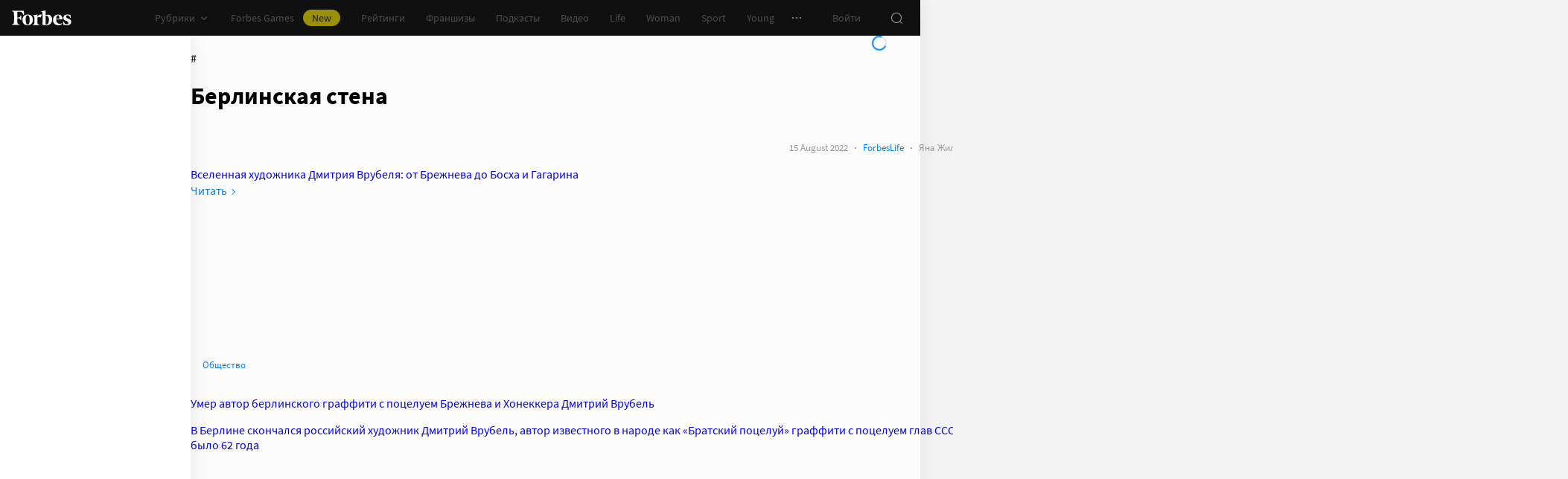

--- FILE ---
content_type: text/html;charset=utf-8
request_url: https://www.forbes.ru/tegi/berlinskaya-stena
body_size: 31862
content:
<!DOCTYPE html><html  lang="ru"><head><meta charset="utf-8">
<meta name="viewport" content="width=device-width, initial-scale=1">
<title>Берлинская стена – новости и статьи по тегу | Forbes.ru</title>
<link href="//cdn.forbes.ru" rel="preconnect" crossorigin>
<style>@font-face{font-family:text-security-disc;src:url(https://cdn.forbes.ru/_nuxt/text-security-disc-compat.DCQTvqBX.eot);src:url(https://cdn.forbes.ru/_nuxt/text-security-disc-compat.DCQTvqBX.eot?#iefix) format("embedded-opentype"),url(https://cdn.forbes.ru/_nuxt/text-security-disc-compat.Uvryy_3h.woff2) format("woff2"),url(https://cdn.forbes.ru/_nuxt/text-security-disc-compat.DiyK74Sj.ttf) format("truetype")}@supports ((content-visibility:visible) or (-moz-appearance:meter)) and (not (-webkit-hyphens:none)){@font-face{font-family:text-security-disc;src:url([data-uri]) format("woff2"),url(https://cdn.forbes.ru/_nuxt/text-security-disc-compat.DiyK74Sj.ttf) format("truetype")}}@font-face{font-display:swap;font-family:Merriweather;font-style:italic;font-weight:400;src:local("Merriweather"),url(https://cdn.forbes.ru/fonts/merriweather-v25-latin_cyrillic-italic.woff2) format("woff2"),url(https://cdn.forbes.ru/fonts/merriweather-v25-latin_cyrillic-italic.woff) format("woff")}@font-face{font-display:swap;font-family:Merriweather;font-style:normal;font-weight:700;src:local("Merriweather"),url(https://cdn.forbes.ru/fonts/merriweather-v25-latin_cyrillic-700.woff2) format("woff2"),url(https://cdn.forbes.ru/fonts/merriweather-v25-latin_cyrillic-700.woff) format("woff")}@font-face{font-display:swap;font-family:Source Sans Pro;font-style:normal;font-weight:400;src:local("Source Sans Pro"),local("Source-Sans-Pro"),local("SourceSansPro"),url(https://cdn.forbes.ru/fonts/source-sans-pro-v14-latin_cyrillic-regular.woff2) format("woff2"),url(https://cdn.forbes.ru/fonts/source-sans-pro-v14-latin_cyrillic-regular.woff) format("woff")}@font-face{font-display:swap;font-family:Source Sans Pro;font-style:normal;font-weight:600;src:local("Source Sans Pro"),local("Source-Sans-Pro"),local("SourceSansPro"),url(https://cdn.forbes.ru/fonts/source-sans-pro-v14-latin_cyrillic-600.woff2) format("woff2"),url(https://cdn.forbes.ru/fonts/source-sans-pro-v14-latin_cyrillic-600.woff) format("woff")}@font-face{font-display:swap;font-family:Source Sans Pro;font-style:normal;font-weight:700;src:local("Source Sans Pro"),local("Source-Sans-Pro"),local("SourceSansPro"),url(https://cdn.forbes.ru/fonts/source-sans-pro-v14-latin_cyrillic-700.woff2) format("woff2"),url(https://cdn.forbes.ru/fonts/source-sans-pro-v14-latin_cyrillic-700.woff) format("woff")}@font-face{font-display:swap;font-family:Roboto;font-style:normal;font-weight:200;src:local("Roboto"),url(https://cdn.forbes.ru/fonts/roboto-extra-light.woff2) format("woff2"),url(https://cdn.forbes.ru/fonts/roboto-extra-light.woff) format("woff")}*,:after,:before{box-sizing:border-box}::-moz-selection{background:#f4e600;color:#2d2d2d}::selection,mark{background:#f4e600;color:#2d2d2d}body{background-color:#f4f4f4;margin:0;padding-bottom:0!important;position:relative;-webkit-font-smoothing:antialiased;-moz-osx-font-smoothing:grayscale;-webkit-hyphens:auto;hyphens:auto}body,button{font-family:Source Sans Pro,sans-serif}button{background:0;border:0;outline:0;padding:0}input{font-family:Source Sans Pro,sans-serif}.scaleY-enter-active,.scaleY-leave-active{transform-origin:top;transition:transform .2s;will-change:transform}.scaleY-enter-from,.scaleY-leave-to{transform:scaleY(0)}.fade-enter-active,.fade-leave-active{opacity:1;transition:opacity .2s}.fade-enter-from,.fade-leave-to{opacity:0}.slide-up-enter-active,.slide-up-leave-active{transform:translateY(0);transition:transform .2s;will-change:transform}.slide-up-enter-from,.slide-up-leave-to{transform:translateY(100%)}a{text-decoration:none}body .fullscreen-ad{z-index:10000000000!important}.nuxt-progress{z-index:1000001!important}.visually-hidden{border:0;clip-path:inset(100%);height:1px;margin:-1px;overflow:hidden;padding:0;position:absolute;white-space:nowrap;width:1px}</style>
<style>.nuxt-loading-indicator{z-index:1000001!important}</style>
<style>.xPcMm{align-items:center;display:flex;flex-direction:column;height:100%;min-height:calc(var(--vh, 1vh)*100);padding:104px 32px;position:relative;text-align:center;width:100%;z-index:1}@media screen and (min-width:768px){.xPcMm{padding-top:72px}}@media screen and (min-width:1552px){.xPcMm{padding-top:104px}}.xPcMm.VwHeZ{padding:72px 24px}@media screen and (min-width:1552px){.xPcMm.VwHeZ{padding-top:136px}}._6ncCL{color:#fff;display:inline-flex}.URfLd ._6ncCL{color:#101010}.L4MhS{color:#75757559;font-family:Merriweather,serif;font-size:160px;font-weight:900;line-height:176px;margin:48px 0 0;padding:0}@media screen and (min-width:768px){.L4MhS{font-size:232px;line-height:208px;margin-top:40px}}@media screen and (min-width:1024px){.L4MhS{font-size:288px;line-height:264px;margin-top:48px}}.URfLd .L4MhS{color:#99999959}.y2qEr{margin:16px auto 32px;max-width:272px}@media screen and (min-width:768px){.y2qEr{margin-top:32px}}@media screen and (min-width:1552px){.y2qEr{margin-top:48px}}.VwHeZ .y2qEr{margin:0 auto 32px;max-width:352px}._2rVR5{color:#fff;font-size:20px;line-height:32px;margin:0 0 8px;padding:0}@media screen and (min-width:1552px){._2rVR5{font-size:22px;margin-bottom:12px}}.VwHeZ ._2rVR5{font-size:22px;line-height:28px;margin-bottom:12px}.URfLd ._2rVR5{color:#101010}.TyvRS{color:#767676;font-size:14px;line-height:22px;margin:0;padding:0}.xPcMm.URfLd .GWCxT{background-color:#232323;color:#fff}.xPcMm.URfLd .GWCxT:active{-webkit-tap-highlight-color:rgba(0,0,0,0);background-color:#2d2d2d}@media(any-hover:hover){.xPcMm.URfLd .GWCxT:hover{background-color:#2d2d2d}}.xPcMm.URfLd .GWCxT:focus{background-color:#2d2d2d}</style>
<style>.KrtHs{background-color:#181716;height:100%;min-height:calc(var(--vh, 1vh)*100);position:relative}.KrtHs:after,.KrtHs:before{background-image:radial-gradient(circle 160px at left,#232323 50%,transparent 0);background-size:80px 160px;bottom:0;content:"";height:160px;left:0;position:absolute;width:160px}.KrtHs:after{left:160px;transform:rotate(180deg);width:80px}@media screen and (min-width:768px){.KrtHs{background-image:url("data:image/svg+xml;charset=utf-8,%3Csvg xmlns='http://www.w3.org/2000/svg' width='400' height='160' fill='none' viewBox='0 0 400 160'%3E%3Cpath fill='%23232323' d='M0 160c44.183 0 80-35.817 80-80S44.183 0 0 0zM80 160c44.183 0 80-35.817 80-80S124.183 0 80 0z'/%3E%3Ccircle cx='240' cy='80' r='80' fill='%23232323'/%3E%3Cpath fill='%23232323' d='M400 0c-44.183 0-80 35.817-80 80s35.817 80 80 80z'/%3E%3C/svg%3E");background-position:0 100%;background-repeat:no-repeat}.KrtHs:after,.KrtHs:before{content:unset}}.KrtHs.ACu-o{background-color:#fff;background-image:none;background-position:0 100%;background-repeat:no-repeat}@media screen and (min-width:768px){.KrtHs.ACu-o{background-image:url("data:image/svg+xml;charset=utf-8,%3Csvg xmlns='http://www.w3.org/2000/svg' width='400' height='320' fill='none' viewBox='0 0 400 320'%3E%3Ccircle cx='280' cy='280' r='40' fill='%23b3a78f'/%3E%3Ccircle cx='280' cy='280' r='40' fill='%23b3a78f'/%3E%3Ccircle cx='200' cy='120' r='40' fill='%23b3a78f'/%3E%3Ccircle cx='40' cy='120' r='40' fill='%23b3a78f'/%3E%3Ccircle cx='40' cy='200' r='40' fill='%23b3a78f'/%3E%3Cpath fill='%23ffbf00' d='M320 240h80v80h-80zM80 160h80v80H80zM160 240h80v80h-80zM0 240h80v80H0z'/%3E%3Cpath fill='%23b3b3b3' d='m200 160-40 80h80zM40 0 0 80h80z'/%3E%3Cpath fill='%23bf630a' d='m120 240 40 40-40 40-40-40zM120 80l40 40-40 40-40-40zM280 160l40 40-40 40-40-40z'/%3E%3C/svg%3E")}}.KrtHs.ACu-o:after,.KrtHs.ACu-o:before{content:unset}</style>
<style>.BS2Qb{box-shadow:0 0 32px #00000014;display:flex;flex-direction:column;min-height:100vh;position:relative}@media screen and (min-width:768px){.BS2Qb{background-color:#fcfcfc}}@media screen and (min-width:1236px){.BS2Qb{max-width:1236px}}@media screen and (min-width:1552px){.BS2Qb{max-width:1552px}}.p-8hy{margin:0 auto;padding-top:88px;width:100%}@media screen and (min-width:1236px){.p-8hy{align-items:flex-start;display:flex;padding-top:48px}}._8VXm2{flex:1}@media screen and (min-width:768px){._8VXm2{display:flex;flex-direction:column;min-height:calc(var(--vh, 1vh)*100 - 48px)}}@media screen and (min-width:1236px){._8VXm2{order:1}}.VZ6kM{display:flex;flex:1;flex-direction:column}.-uXV9{flex:1}.sMMNr{flex-shrink:0}.NbZKJ{background-color:#fff;box-shadow:0 0 24px #0000001a;color:#2d2d2d;flex:0 0 256px;height:calc(var(--vh, 1vh)*100 - 88px);position:sticky;top:48px;width:256px;z-index:20}@media screen and (min-width:1236px){.NbZKJ{height:calc(var(--vh, 1vh)*100 - 48px)}}</style>
<style>.Av-PQ{color:#fff;display:flex;flex-direction:column;font-size:14px;left:0;line-height:24px;position:fixed;top:0;width:100%;z-index:1000000}@media screen and (min-width:1236px){.Av-PQ{max-width:1236px}}@media screen and (min-width:1552px){.Av-PQ{max-width:1552px}}.yZDBa{align-items:center;background-color:#101010;display:flex;height:48px;position:relative;z-index:1}.FNcZ5{height:48px;left:0;position:absolute;top:0;width:100%}@media screen and (min-width:768px){.FNcZ5{background-color:#181716;height:100%;will-change:opacity;z-index:1}}.T-nAz{align-items:center;color:inherit;display:inline-flex;flex:0 0 80px;height:20px;margin:0 16px;outline:none;width:80px;-webkit-tap-highlight-color:black;transition:color .2s}.T-nAz>svg{height:100%;width:100%}.THH0P{align-items:center;display:flex;flex:1;height:inherit;justify-content:flex-end}@media screen and (min-width:1236px){.THH0P{padding-right:8px}}.H72O7{align-items:center;background-color:#fff;box-shadow:0 1px #00000014;color:#767676;display:flex;flex:1;height:40px;overflow-x:auto;overflow-y:hidden;overscroll-behavior-x:contain;padding:0 6px;scroll-snap-type:x mandatory;scrollbar-width:none}.H72O7::-webkit-scrollbar{display:none}.Av-PQ .xJmuN{align-items:center;display:flex;flex:0 0 auto;height:inherit;margin:0 10px}@media screen and (min-width:1024px){.Av-PQ .xJmuN{margin-left:0;margin-right:80px}}@media screen and (min-width:1236px){.Av-PQ .xJmuN{margin-right:18px}}.Zw0a-{flex:0 0 auto}.Ro0oz,.Zw0a-{align-items:center;display:flex;height:inherit}.Ro0oz{margin:0;padding:0}@media screen and (min-width:1236px){.Ro0oz+.Ro0oz{margin-left:18px}}.xnPRY{align-items:center;color:inherit;cursor:pointer;display:flex;font-size:14px;height:inherit;line-height:24px;text-decoration:none;transition:color .2s}.xnPRY,.xnPRY:active{-webkit-tap-highlight-color:rgba(0,0,0,0)}.xnPRY:active{color:#989898}@media(any-hover:hover){.xnPRY:hover{color:#989898}}.xnPRY.NfTMx{color:#0082ff;cursor:pointer;text-decoration:none;transition:color .2s}.xnPRY.NfTMx:active{-webkit-tap-highlight-color:rgba(0,0,0,0);color:#006ee1}@media(any-hover:hover){.xnPRY.NfTMx:hover{color:#006ee1}}.xnPRY svg{margin-left:4px;transition:color .2s,transform .2s}.xnPRY span{background-color:#f4e600;border-radius:100px;color:#232323;font-size:14px;height:22px;justify-content:center;line-height:20px;margin-left:12px;padding:0 12px}.MxZde,.xnPRY span{align-items:center;display:flex}.MxZde{height:inherit;list-style:none}.MxZde .xnPRY{padding:0 14px}.H72O7 .xnPRY{font-size:16px;padding:0 10px}.MxZde .xnPRY._6gyfk svg{color:#989898}.MxZde.t7-SH .xnPRY{color:#f4e600;cursor:default}.MxZde.t7-SH .xnPRY._6gyfk svg{transform:translateY(1px) rotateX(180deg)}@media screen and (min-width:768px){.sGnX6{margin-right:16px}}.sGnX6 .MxZde+.MxZde{margin-left:16px}.Lj6j1{align-items:center;border-radius:50%;cursor:pointer;display:flex;height:32px;justify-content:center;transition:background-color .2s;width:32px}.Lj6j1:active{-webkit-tap-highlight-color:rgba(0,0,0,0);background-color:#2d2d2d}@media(any-hover:hover){.Lj6j1:hover{background-color:#2d2d2d}}.MxZde.t7-SH .Lj6j1{background-color:#2d2d2d}.PPuaU{flex:0 0 auto;margin:0 8px}.PPuaU:first-of-type{margin-left:2px}.Av-PQ ._3LkNT{border-radius:100%;cursor:pointer;flex:0 0 auto;height:32px;margin:0 8px;overflow:hidden;width:32px}._3LkNT img{border-radius:100%;height:100%;-o-object-fit:cover;object-fit:cover;width:100%}.NqiVX{align-items:center;border-radius:50%;cursor:pointer;display:flex;flex:0 0 auto;height:32px;justify-content:center;margin:0 8px;position:relative;transition:background-color .2s;width:32px}.NqiVX:active{-webkit-tap-highlight-color:rgba(0,0,0,0);background-color:#2d2d2d}@media(any-hover:hover){.NqiVX:hover{background-color:#2d2d2d}}.WbPW8{background-color:#f02d37;border-radius:50%;box-shadow:0 0 0 2px #181716;height:7px;pointer-events:none;position:absolute;right:5px;top:6px;transition:box-shadow .2s;width:7px}.PPuaU:active .WbPW8,.PPuaU:hover .WbPW8{box-shadow:0 0 0 2px #2d2d2d}.lQ8qW{background:#fff;box-shadow:0 0 24px #0000001a;height:calc(var(--vh, 1vh)*100 - 48px);left:0;top:48px;width:256px}.bXScK,.lQ8qW{position:absolute}.bXScK{height:100vh;right:0;top:calc(100% - 40px);width:100%;z-index:1}@media screen and (min-width:768px){.bXScK{max-width:256px}}@media screen and (min-width:1236px){.bXScK{max-width:unset;top:100%}}.bXScK.XYsZs{perspective:unset!important;transform:unset!important}.bXScK.FNcZ5{max-width:unset}@media screen and (min-width:768px){.bXScK.qFX4s{max-width:328px}}.nfxzG{height:calc(var(--vh, 1vh)*100 - 48px);min-height:200px}@media screen and (min-width:768px){.nfxzG{height:calc(var(--vh, 1vh)*100 - 48px)}}@media screen and (min-width:1236px){.nfxzG{-webkit-overflow-scrolling:touch;-ms-overflow-style:none;overflow-x:hidden;overflow-y:auto;overscroll-behavior:contain;scrollbar-color:#989898 transparent;scrollbar-width:thin}.nfxzG::-webkit-scrollbar{width:11px}.nfxzG::-webkit-scrollbar-track{margin:2px 0}.nfxzG::-webkit-scrollbar-thumb{background-clip:content-box;background-color:#989898;border-left:3px solid transparent;border-radius:4px;border-right:2px solid transparent}.nfxzG::-webkit-scrollbar-thumb:window-inactive{background-color:#99999912}}.bCq-K{background-color:#232323;height:calc(var(--vh, 1vh)*100 - 48px);min-height:200px;overflow:hidden}@media screen and (min-width:768px){.bCq-K{height:calc(var(--vh, 1vh)*100 - 48px)}}@media screen and (min-width:1236px){.bCq-K{height:unset}}.bXScK.qFX4s .bCq-K{height:calc(var(--vh, 1vh)*100 - 48px)}@media screen and (min-width:768px){.bXScK.qFX4s .bCq-K{height:calc(var(--vh, 1vh)*100 - 48px)}}.bXScK.JC-uT .bCq-K{background-image:url("data:image/svg+xml;charset=utf-8,%3Csvg xmlns='http://www.w3.org/2000/svg' width='160' height='400' fill='none' viewBox='0 0 160 400'%3E%3Cpath fill='%23181716' d='M0 0c0 44.183 35.817 80 80 80s80-35.817 80-80zM0 80c0 44.183 35.817 80 80 80s80-35.817 80-80z'/%3E%3Ccircle cx='80' cy='240' r='80' fill='%23181716' transform='rotate(90 80 240)'/%3E%3Cpath fill='%23181716' d='M160 400c0-44.183-35.817-80-80-80S0 355.817 0 400z'/%3E%3C/svg%3E");background-position:100% 100%;background-repeat:no-repeat;background-size:204px 510px}@media screen and (min-width:768px){.bXScK.JC-uT .bCq-K{background-size:160px 400px}}@media screen and (min-width:1236px){.bXScK.JC-uT .bCq-K{background-image:url("data:image/svg+xml;charset=utf-8,%3Csvg xmlns='http://www.w3.org/2000/svg' width='400' height='160' fill='none' viewBox='0 0 400 160'%3E%3Cpath fill='%23181716' d='M0 160c44.183 0 80-35.817 80-80S44.183 0 0 0zM80 160c44.183 0 80-35.817 80-80S124.183 0 80 0z'/%3E%3Ccircle cx='240' cy='80' r='80' fill='%23181716'/%3E%3Cpath fill='%23181716' d='M400 0c-44.183 0-80 35.817-80 80s35.817 80 80 80z'/%3E%3C/svg%3E");background-position:0 calc(100% - 48px);background-size:510px 204px}}.bXScK._5dU6v .bCq-K,.bXScK._9p6Eg .bCq-K{background-image:url("data:image/svg+xml;charset=utf-8,%3Csvg xmlns='http://www.w3.org/2000/svg' width='400' height='160' fill='none' viewBox='0 0 400 160'%3E%3Cpath fill='%23181716' d='M0 160c44.183 0 80-35.817 80-80S44.183 0 0 0zM80 160c44.183 0 80-35.817 80-80S124.183 0 80 0z'/%3E%3Ccircle cx='240' cy='80' r='80' fill='%23181716'/%3E%3Cpath fill='%23181716' d='M400 0c-44.183 0-80 35.817-80 80s35.817 80 80 80z'/%3E%3C/svg%3E");background-position:0 calc(100% - 48px);background-repeat:no-repeat;background-size:510px 204px}@media screen and (min-width:768px){.bXScK.FNcZ5 .bCq-K,.bXScK.FNcZ5 .nfxzG{height:0;min-height:0}}.kKIVo{background-color:#00000080;content:"";height:100vh;left:0;position:absolute;top:0;width:100%}.kFhUZ{align-items:center;background-color:#0082ff;color:#fff;display:flex;justify-content:space-between;padding:4px 16px;z-index:2}.kFhUZ .ZhnAZ{transform:rotate(-90deg)}._-25uc{color:#767676;opacity:.6;pointer-events:none}</style>
<style>.search-transition-enter-active,.search-transition-leave-active{opacity:1;transition:opacity .2s}.search-transition-leave-active{transition-delay:.4s}.search-transition-enter-from,.search-transition-leave-to{opacity:0}</style>
<style>.bMkk6 ._1pzgQ{margin:24px 8px 0}@media screen and (min-width:400px){.bMkk6 ._1pzgQ{margin:24px 16px 0}}@media screen and (min-width:768px){.bMkk6 ._1pzgQ{margin:0 0 24px}}.V69jp{align-items:center;display:flex;flex-flow:wrap;gap:8px;justify-content:space-between;margin:24px 8px 0}@media screen and (min-width:400px){.V69jp{margin:24px 16px 0}}@media screen and (min-width:768px){.V69jp{margin:0}}._8iz-7{color:#2d2d2d;font-family:Merriweather,serif;font-size:26px;font-weight:700;line-height:30px}._8iz-7>h1{color:inherit;display:inline;font-size:inherit;font-weight:inherit;-webkit-hyphens:none;hyphens:none;line-height:inherit;margin:0}@media screen and (min-width:768px){._8iz-7{font-size:36px;line-height:44px}}.bMkk6 .YAE2M{padding-top:8px}@media screen and (min-width:768px){.bMkk6 .YAE2M{padding:16px 0 0}}.bMkk6 .YAE2M[data-first]{padding-top:24px}.FL2vm{margin:16px 0}@media screen and (min-width:768px){.FL2vm{margin-bottom:0}}.cC7O0{margin-top:8px}@media screen and (min-width:768px){.cC7O0{margin-top:16px}}.gj9l7{display:flex;flex-flow:column;gap:12px;position:sticky;top:72px}</style>
<style>.HL7-p{background-color:#181716;background-image:url("data:image/svg+xml;charset=utf-8,%3Csvg xmlns='http://www.w3.org/2000/svg' width='160' height='400' fill='none' viewBox='0 0 160 400'%3E%3Cpath fill='%23232323' d='M0 0c0 44.183 35.817 80 80 80s80-35.817 80-80zM0 80c0 44.183 35.817 80 80 80s80-35.817 80-80z'/%3E%3Ccircle cx='80' cy='240' r='80' fill='%23232323' transform='rotate(90 80 240)'/%3E%3Cpath fill='%23232323' d='M160 400c0-44.183-35.817-80-80-80S0 355.817 0 400z'/%3E%3C/svg%3E");background-position:100% 0;background-repeat:no-repeat;background-size:184px 460px}@media screen and (min-width:768px){.HL7-p{background-image:url("data:image/svg+xml;charset=utf-8,%3Csvg xmlns='http://www.w3.org/2000/svg' width='400' height='160' fill='none' viewBox='0 0 400 160'%3E%3Cpath fill='%23232323' d='M0 160c44.183 0 80-35.817 80-80S44.183 0 0 0zM80 160c44.183 0 80-35.817 80-80S124.183 0 80 0z'/%3E%3Ccircle cx='240' cy='80' r='80' fill='%23232323'/%3E%3Cpath fill='%23232323' d='M400 0c-44.183 0-80 35.817-80 80s35.817 80 80 80z'/%3E%3C/svg%3E");background-position:0 0;background-size:400px 160px}}@media screen and (min-width:1024px){.HL7-p{background-size:510px 204px}}.pec7t{display:grid;grid-template-rows:repeat(4,auto)}@media screen and (min-width:768px){.pec7t{grid-template-columns:240px 240px auto;grid-template-rows:repeat(2,auto);padding:40px 24px}}@media screen and (min-width:1024px){.pec7t{grid-template-columns:256px 256px auto;padding:40px 24px 40px 40px}}.DXsmo{margin:0 8px;padding:40px 0 32px}@media screen and (min-width:400px){.DXsmo{margin:0 16px}}@media screen and (min-width:768px){.DXsmo{flex-shrink:0;grid-row:1/3;margin:0;min-width:200px;padding:0}}.DXsmo+.DXsmo{border-top:1px solid #2d2d2d}@media screen and (min-width:768px){.DXsmo+.DXsmo{border-top:0}}.EzZnv{color:#fff;font-size:16px;font-weight:600;line-height:22px;margin:0 0 24px}@media screen and (min-width:1024px){.EzZnv{font-size:14px;line-height:24px}}._67Gaa{list-style:none;margin:0;padding:0}.wMkrh{color:#989898;display:inline-block;font-size:14px;line-height:24px;padding:8px 0;text-decoration:none;transition:color .2s}.wMkrh:active{-webkit-tap-highlight-color:rgba(0,0,0,0);color:#fff}@media(any-hover:hover){.wMkrh:hover{color:#fff}}.wMkrh[aria-current=page]{color:#0082ff}.wMkrh[aria-current=page]:active{-webkit-tap-highlight-color:rgba(0,0,0,0);color:#0082ff;cursor:default}@media(any-hover:hover){.wMkrh[aria-current=page]:hover{color:#0082ff;cursor:default}}.bLlQu{border-top:1px solid #2d2d2d;margin:0 8px;padding:40px 0}@media screen and (min-width:768px){.bLlQu{justify-self:end;width:240px}}@media screen and (min-width:1024px){.bLlQu{width:400px}}@media screen and (min-width:1552px){.bLlQu{width:496px}}@media screen and (min-width:400px){.bLlQu{margin:0 16px}}@media screen and (min-width:768px){.bLlQu{border-top:0;margin:0;padding:0}}@media screen and (min-width:1024px){.bLlQu{margin:0 0 0 auto}}.cCk0B{color:#fff;font-size:16px;font-weight:600;line-height:22px;margin:0 0 16px}@media screen and (min-width:1024px){.cCk0B{font-size:14px;line-height:24px}}.cF7X7{border-top:1px solid #2d2d2d;margin:0 8px;padding:40px 0}@media screen and (min-width:768px){.cF7X7{justify-self:end;width:240px}}@media screen and (min-width:1024px){.cF7X7{width:400px}}@media screen and (min-width:1552px){.cF7X7{width:496px}}.cF7X7 a{display:block}.cF7X7 svg{height:44px;width:154px}@media screen and (min-width:400px){.cF7X7{margin:0 16px}}@media screen and (min-width:768px){.cF7X7{border-top:0;margin:38px 0 0;padding:0}}@media screen and (min-width:1024px){.cF7X7{margin:38px 0 0 auto}}._81xQ4{background-color:#101010;padding:24px 8px}@media screen and (min-width:768px){._81xQ4{justify-self:end;width:240px}}@media screen and (min-width:1024px){._81xQ4{width:400px}}@media screen and (min-width:1552px){._81xQ4{width:496px}}@media screen and (min-width:768px){._81xQ4{background-color:transparent;order:-1;padding:0 0 24px}}@media screen and (min-width:1024px){._81xQ4{padding:0 0 56px}}.ieemn{color:#fff;font-size:16px;font-weight:600;line-height:22px;margin:0 0 22px}@media screen and (min-width:1024px){.ieemn{font-size:14px;line-height:24px;margin-bottom:20px}}._2xgwT{border-bottom:1px solid #2d2d2d;color:#989898;font-size:14px;line-height:20px;margin:0 8px;padding:40px 0 24px}@media screen and (min-width:400px){._2xgwT{margin:0 16px}}@media screen and (min-width:768px){._2xgwT{border-top:1px solid #2d2d2d;margin:0;padding:24px}}@media screen and (min-width:1552px){._2xgwT{-moz-column-gap:56px;column-gap:56px;display:grid;grid-template-columns:repeat(2,1fr)}}.kuWva a{color:#0082ff;cursor:pointer;text-decoration:none;transition:color .2s}.kuWva a:active{-webkit-tap-highlight-color:rgba(0,0,0,0);color:#006ee1}@media(any-hover:hover){.kuWva a:hover{color:#006ee1}}.kuWva p{margin:0 0 20px}.kuWva p:last-child{margin-bottom:0}.kuWva+.kuWva{margin-top:20px}@media screen and (min-width:1552px){.kuWva+.kuWva{margin-top:0}}.qKNbZ{margin-top:40px}._8KVG7{display:flex;gap:8px;margin-top:16px}@media screen and (min-width:1024px){._8KVG7{margin-top:24px}}._8KVG7 a{align-items:center;background:#232323;border:1px solid #232323;border-radius:4px;color:#e2e2e2;gap:8px;height:40px;padding:8px 12px 8px 16px;width:auto}._8KVG7 svg,.dqGaD{color:#989898}.dqGaD{padding:0 8px}@media screen and (min-width:400px){.dqGaD{padding:0 16px}}@media screen and (min-width:768px){.dqGaD{padding:24px}}@media screen and (min-width:1024px){.dqGaD{align-items:flex-end;display:flex;justify-content:space-between;padding-bottom:14px}}.ShDTn{font-size:13px;line-height:18px;padding:24px 0}@media screen and (min-width:768px){.ShDTn{line-height:20px;padding:0}}@media screen and (min-width:1024px){.ShDTn{max-width:536px;padding-bottom:10px}}._4seBM{align-items:center;border-top:1px solid #2d2d2d;display:flex;justify-content:space-between;padding:14px 0}@media screen and (min-width:768px){._4seBM{border-top:0;justify-content:flex-start;padding-bottom:0;padding-top:16px}}.SfCbE{font-size:13px;line-height:20px}.SfCbE>span{display:inline-block;margin:0 4px}@media screen and (min-width:768px){.SfCbE{flex:0 0 auto;font-size:13px;line-height:24px}}.h3RuC{align-items:center;background:#2d2d2d;border-radius:100%;color:#c3c3c3;cursor:default;display:flex;font-family:Merriweather,serif;font-size:14px;font-style:italic;font-weight:700;height:40px;justify-content:center;line-height:32px;margin-left:24px;width:40px}</style>
<style>.wfZ4t{cursor:pointer}</style>
<style>.Jucc8{display:block}@media screen and (min-width:1024px){.opqxd{align-items:center;display:flex;justify-content:space-between}}.vfzGm{align-items:center;border:1px solid #2d2d2d;border-radius:4px;display:flex;height:48px;transition:border-color .2s;width:100%}.qKNgu .vfzGm{border-color:#f02d37}.WONR9{background-color:transparent;border:0;border-radius:4px 0 0 4px;caret-color:#0082ff;color:#fff;flex:1;font-size:15px;height:100%;line-height:24px;outline:0;padding:12px 16px;transition:color .2s;width:100%}.WONR9::-moz-placeholder{color:#767676}.WONR9::placeholder{color:#767676}.qKNgu .WONR9::-moz-placeholder{color:#f02d37}.qKNgu .WONR9::placeholder{color:#f02d37}.UT57b{align-items:center;background:transparent;border:0;border-radius:0 4px 4px 0;color:#767676;display:flex;flex-shrink:0;height:48px;justify-content:center;margin:0;outline:0;padding:0;width:48px}.UT57b svg{transform:rotate(-90deg)}@media screen and (min-width:1024px){.-xhe7{display:block;flex-shrink:0;margin-left:16px}}.aN1rV{color:#f02d37;font-size:13px;line-height:20px;margin:4px 0}.y6uFV{background-color:#232323;border-radius:4px;margin-top:16px;padding:24px 16px}@media screen and (min-width:1024px){.y6uFV{background:0;display:grid;gap:12px 16px;grid-template-columns:repeat(2,1fr);padding:0;width:272px}}.y6uFV .PkNrr{justify-content:space-between;width:100%}@media screen and (min-width:1024px){.y6uFV .PkNrr{justify-content:flex-start;width:auto}}.PkNrr+.PkNrr{margin-top:24px}@media screen and (min-width:1024px){.PkNrr+.PkNrr{margin-top:0}}</style>
<style>.tgcYK{align-items:center;background:0;border:1px solid transparent;cursor:pointer;display:inline-flex;font-family:Source Sans Pro,sans-serif;font-size:14px;font-weight:400;justify-content:center;line-height:24px;margin:0;outline:0;padding:0;text-decoration:none;transition:background-color .2s,border-color .2s,color .2s,opacity .2s;-webkit-user-select:none;-moz-user-select:none;user-select:none}.tgcYK.QqABb{flex-direction:row-reverse}.tgcYK.L4kfD{border-radius:4px}.tgcYK.GpcEL{border-radius:8px}.tgcYK.R5u72{border-radius:80px}.tgcYK.vUBhD{border-radius:0}.tgcYK.G2783{padding:3px 15px}.tgcYK.tW9I-{padding:7px 15px}.tgcYK.oaDSY{font-size:16px;padding:11px 23px}.tgcYK.XFI-B{font-size:18px;line-height:32px;padding:7px 23px}.tfpzm{margin-right:8px;transition:color .2s}.oaDSY .tfpzm{margin-right:15px}.XFI-B .tfpzm{margin-left:-8px;margin-right:20px}.QqABb .tfpzm{margin-left:8px;margin-right:0}.QqABb.oaDSY .tfpzm{margin-left:15px;margin-right:0}.QqABb.XFI-B .tfpzm{margin-left:20px;margin-right:-8px}.tgcYK.GN-Zw{background-color:#f4f4f4}.tgcYK.GN-Zw,.tgcYK.GN-Zw .tfpzm{color:#101010}.tgcYK.GN-Zw:active{-webkit-tap-highlight-color:rgba(0,0,0,0);background-color:#101010;color:#fff}.tgcYK.GN-Zw:active .tfpzm{color:#fff}@media(any-hover:hover){.tgcYK.GN-Zw:hover{background-color:#101010;color:#fff}.tgcYK.GN-Zw:hover .tfpzm{color:#fff}}.tgcYK.GN-Zw:focus{background-color:#101010;color:#fff}.tgcYK.GN-Zw:focus .tfpzm{color:#fff}.tgcYK.TGtRh{background-color:#0082ff;color:#fff}.tgcYK.TGtRh:active{-webkit-tap-highlight-color:rgba(0,0,0,0);background-color:#006ee1}@media(any-hover:hover){.tgcYK.TGtRh:hover{background-color:#006ee1}}.tgcYK.TGtRh:focus{background-color:#006ee1}.tgcYK.p61Ys{background-color:#2d2d2d;color:#767676}.tgcYK.p61Ys:active{-webkit-tap-highlight-color:rgba(0,0,0,0);background-color:#232323}@media(any-hover:hover){.tgcYK.p61Ys:hover{background-color:#232323}}.tgcYK.p61Ys:focus{background-color:#232323}.tgcYK.k6aM4{background-color:#181716;color:#fff}.tgcYK.k6aM4:active{-webkit-tap-highlight-color:rgba(0,0,0,0);background-color:#0a0a0a}@media(any-hover:hover){.tgcYK.k6aM4:hover{background-color:#0a0a0a}}.tgcYK.k6aM4:focus{background-color:#0a0a0a}.tgcYK.YOxvb{background-color:#2d2d2d;color:#fff}.tgcYK.YOxvb:active{-webkit-tap-highlight-color:rgba(0,0,0,0);background-color:#232323}@media(any-hover:hover){.tgcYK.YOxvb:hover{background-color:#232323}}.tgcYK.FDc8C,.tgcYK.YOxvb:focus{background-color:#232323}.tgcYK.FDc8C{color:#fff}.tgcYK.FDc8C:active{-webkit-tap-highlight-color:rgba(0,0,0,0);background-color:#2e2e2e}@media(any-hover:hover){.tgcYK.FDc8C:hover{background-color:#2e2e2e}}.tgcYK.FDc8C:focus{background-color:#2e2e2e}.tgcYK.fKVwE{background-color:#f4f4f4;border-color:#f4f4f4;color:#2d2d2d}.tgcYK.fKVwE:active{-webkit-tap-highlight-color:rgba(0,0,0,0);background-color:#e2e2e2;border-color:#e2e2e2}@media(any-hover:hover){.tgcYK.fKVwE:hover{background-color:#e2e2e2;border-color:#e2e2e2}}.tgcYK.fKVwE:focus{background-color:#e2e2e2;border-color:#e2e2e2}.tgcYK.ialp9{border-color:#c3c3c3;color:#2d2d2d}.tgcYK.ialp9:active{-webkit-tap-highlight-color:rgba(0,0,0,0);background-color:#e2e2e2}@media(any-hover:hover){.tgcYK.ialp9:hover{background-color:#e2e2e2}}.tgcYK.ialp9:focus{background-color:#e2e2e2}.tgcYK.n5f8P{border-color:#2d2d2d;color:#989898}.tgcYK._7Plp-{background-color:#f4e600;color:#2d2d2d}.tgcYK._7Plp-:active{-webkit-tap-highlight-color:rgba(0,0,0,0);background-color:#f5dc00}@media(any-hover:hover){.tgcYK._7Plp-:hover{background-color:#f5dc00}}.tgcYK._7Plp-:focus{background-color:#f5dc00}.tgcYK.riMrP,.tgcYK:disabled{cursor:default;opacity:.5;pointer-events:none}[data-a11y] .tgcYK{color:#101010}</style>
<style>.PgEgx{align-items:center;cursor:pointer;display:inline-flex;position:relative;transition:margin .3s,opacity .2s;-webkit-user-select:none;-moz-user-select:none;user-select:none}.PgEgx.T-9Si{margin-bottom:28px}.PgEgx:after{color:#f02d37;content:attr(data-error);font-size:13px;left:0;line-height:20px;position:absolute;top:calc(100% + 4px)}.me4ih{opacity:0;position:absolute;z-index:-1}.zi5jU{align-items:center;border:1px solid transparent;border-radius:4px;display:flex;justify-content:center;transition:background-color .2s,border-color .2s}.XAoQ2.PgEgx:active .zi5jU{-webkit-tap-highlight-color:rgba(0,0,0,0);background-color:#fff3}@media(any-hover:hover){.XAoQ2.PgEgx:hover .zi5jU{background-color:#fff3}}.jr0wX.PgEgx:active .zi5jU{-webkit-tap-highlight-color:rgba(0,0,0,0);background-color:#e2e2e2}@media(any-hover:hover){.jr0wX.PgEgx:hover .zi5jU{background-color:#e2e2e2}}._30Z4J .zi5jU{height:20px;width:20px}.TesR4 .zi5jU{height:24px;width:24px}.XAoQ2 .zi5jU{background-color:#ffffff1a}.jr0wX .zi5jU{background-color:#f4f4f4;border-color:#e2e2e2}.PgEgx .me4ih:checked~.zi5jU{background-color:#0082ff;border-color:#0082ff}.ZAliS{color:#fff;opacity:0;transform:translate(-1px);transition:opacity .2s}.me4ih:checked~.zi5jU .ZAliS{opacity:1}.xrnjN{font-size:15px;margin-left:12px;transition:color .2s}.XAoQ2.PgEgx:active .xrnjN{-webkit-tap-highlight-color:rgba(0,0,0,0);color:#fff}@media(any-hover:hover){.XAoQ2.PgEgx:hover .xrnjN{color:#fff}}._30Z4J .xrnjN{line-height:22px}.TesR4 .xrnjN{line-height:24px}.XAoQ2 .xrnjN:not(a){color:#989898}.jr0wX .xrnjN:not(a){color:#2d2d2d}a.xrnjN{color:#0082ff}.xrnjN.QqQLN{margin-left:0;margin-right:12px;order:-1}.XAoQ2 .me4ih:checked~.xrnjN:not(a){color:#fff}.jr0wX .me4ih:checked~.xrnjN:not(a){color:#2d2d2d}.PgEgx._7G5Vv{cursor:not-allowed;opacity:.5}</style>
<style>.hqJdu{align-items:center;border-radius:50%;color:#767676;cursor:pointer;display:inline-flex;height:var(--size);justify-content:center;position:relative;transition:background-color .2s,color .2s,opacity .2s;width:var(--size)}._0sMOW{color:#767676;cursor:not-allowed;opacity:.5}.tC9v9:active{-webkit-tap-highlight-color:rgba(0,0,0,0);background-color:#2d2d2d;color:#fff}.tC9v9:active._0sMOW{background-color:unset;color:#767676}@media(any-hover:hover){.tC9v9:hover{background-color:#2d2d2d;color:#fff}.tC9v9:hover._0sMOW{background-color:unset;color:#767676}}.tC9v9.RkoEV{background-color:#2d2d2d;color:#fff}.XSunK:active{-webkit-tap-highlight-color:rgba(0,0,0,0);background-color:#e2e2e2}.XSunK:active._0sMOW{background-color:unset;color:#767676}@media(any-hover:hover){.XSunK:hover{background-color:#e2e2e2}.XSunK:hover._0sMOW{background-color:unset;color:#767676}}.XSunK.RkoEV{background-color:#e2e2e2;color:#000}.nMXAL:active{-webkit-tap-highlight-color:rgba(0,0,0,0);-webkit-backdrop-filter:blur(4px);backdrop-filter:blur(4px);background-color:#ffffff4d;color:#fff}@media(any-hover:hover){.nMXAL:hover{-webkit-backdrop-filter:blur(4px);backdrop-filter:blur(4px);background-color:#ffffff4d;color:#fff}}.nMXAL.RkoEV{-webkit-backdrop-filter:blur(4px);backdrop-filter:blur(4px);background-color:#ffffff4d;color:#fff}.AIA3j{background-color:#fff0;color:#ffffff8c}.AIA3j:active{-webkit-tap-highlight-color:rgba(0,0,0,0);background-color:#fff3;color:#ffffffd9}@media(any-hover:hover){.AIA3j:hover{background-color:#fff3;color:#ffffffd9}}.UEDll{color:#fff}.UEDll:active{-webkit-tap-highlight-color:rgba(0,0,0,0);background-color:#2d2d2d}.UEDll:active._0sMOW{background-color:unset;color:#767676}@media(any-hover:hover){.UEDll:hover{background-color:#2d2d2d}.UEDll:hover._0sMOW{background-color:unset;color:#767676}}.UEDll.RkoEV{color:#f4e600}._22ueu{color:#fff}._22ueu:active{-webkit-tap-highlight-color:rgba(0,0,0,0);background-color:#0082ff}._22ueu:active._0sMOW{background-color:unset;color:#767676}@media(any-hover:hover){._22ueu:hover{background-color:#0082ff}._22ueu:hover._0sMOW{background-color:unset;color:#767676}}.QllEG{background-color:#fff;box-shadow:0 2px 8px #00000014}.w1nfk{background-color:#f4e600;color:#181716}.w1nfk:active{-webkit-tap-highlight-color:rgba(0,0,0,0);background-color:#f5dc00}@media(any-hover:hover){.w1nfk:hover{background-color:#f5dc00}}.sppkG{background-color:#0082ff;color:#fff}.sppkG:active{-webkit-tap-highlight-color:rgba(0,0,0,0);background-color:#006ee1}@media(any-hover:hover){.sppkG:hover{background-color:#006ee1}}.LYsvn{background-color:#f4f4f4;color:#101010}.LYsvn:not(._0sMOW):active{-webkit-tap-highlight-color:rgba(0,0,0,0);background-color:#101010;color:#fff}@media(any-hover:hover){.LYsvn:not(._0sMOW):hover{background-color:#101010;color:#fff}}.LYsvn.RkoEV{background-color:#e2e2e2}[data-a11y] .hqJdu{color:#101010}</style>
<style>@charset "UTF-8";._9qu4c{display:block;overflow:hidden}.n6Tkn{height:calc(var(--vh, 1vh)*100);left:0;overflow-y:auto;position:fixed;top:0;width:100%;z-index:10000000000}@media screen and (min-width:768px){.n6Tkn{-webkit-overflow-scrolling:touch;-ms-overflow-style:none;overflow-x:hidden;overflow-y:auto;overscroll-behavior:contain;scrollbar-color:#2d2d2d transparent;scrollbar-width:thin}.n6Tkn::-webkit-scrollbar{width:11px}.n6Tkn::-webkit-scrollbar-track{margin:2px 0}.n6Tkn::-webkit-scrollbar-thumb{background-clip:content-box;background-color:#2d2d2d;border-left:3px solid transparent;border-radius:4px;border-right:2px solid transparent}.n6Tkn::-webkit-scrollbar-thumb:window-inactive{background-color:#2d2d2d12}}.HNy15{min-height:100%;position:relative}@media screen and (min-width:768px){.HNy15{align-items:center;display:flex;flex-flow:column;padding:88px 0}}@media screen and (min-width:1024px){.HNy15{flex-flow:row;justify-content:center}}.bmqUX{background:#232323;cursor:pointer;display:flex;flex-flow:column;height:100%;left:0;position:absolute;top:0;width:100%}@media screen and (min-width:768px){.bmqUX{background:#0f0f0ff5}}.aiEBA{padding:14px 16px 48px;position:relative}@media screen and (min-width:768px){.aiEBA{align-items:center;background:#232323;border-radius:8px;display:flex;flex-flow:column;min-height:400px;padding:32px;text-align:center;width:400px}.aiEBA:before{background:url("data:image/svg+xml;charset=utf-8,%3Csvg xmlns='http://www.w3.org/2000/svg' width='400' height='160' fill='none' viewBox='0 0 400 160'%3E%3Cpath fill='%23181716' d='M0 160c44.183 0 80-35.817 80-80S44.183 0 0 0zM80 160c44.183 0 80-35.817 80-80S124.183 0 80 0z'/%3E%3Ccircle cx='240' cy='80' r='80' fill='%23181716'/%3E%3Cpath fill='%23181716' d='M400 0c-44.183 0-80 35.817-80 80s35.817 80 80 80z'/%3E%3C/svg%3E") no-repeat 0 100%/auto 120px;bottom:0;content:"";height:120px;left:0;position:absolute;transform:scaleX(-1);width:300px}}@media screen and (min-width:1024px){.aiEBA{min-height:440px;width:440px}}@media screen and (min-width:1236px){.aiEBA{min-height:528px;width:528px}}.qkHhR{border-bottom:1px solid hsla(0,0%,100%,.1);color:#fff;margin-bottom:24px;padding-bottom:24px}.qkHhR>svg{height:20px;width:80px}@media screen and (min-width:768px){.qkHhR{margin-bottom:32px;padding-bottom:40px;width:200px}.qkHhR>svg{height:22px;width:88px}}@media screen and (min-width:1024px){.qkHhR{margin-bottom:40px;padding-bottom:48px;width:240px}.qkHhR>svg{height:28px;width:112px}}.ERlY-{color:#f4e600;font-size:14px;line-height:24px;margin:0}@media screen and (min-width:768px){.ERlY-{font-size:16px}}.sdvHn{margin:0;position:relative}.QlvK-{color:#fff;font-family:Merriweather,serif;font-size:20px;font-style:italic;font-weight:700;line-height:26px;margin:16px 0 24px;overflow-wrap:break-word;word-break:break-word}@media screen and (min-width:768px){.QlvK-{font-size:22px;font-size:24px;line-height:28px;line-height:34px;margin-bottom:32px}}.Kz1R2{color:#767676;display:inline-block;font-size:14px;line-height:24px;padding-left:24px;position:relative}.Kz1R2:before{color:#fff;content:"—";left:0;position:absolute;top:0}@media screen and (min-width:768px){.Kz1R2{font-size:16px;padding-left:0}.Kz1R2:before{left:auto;right:calc(100% + 8px)}}.LrEVB{background:#232323;display:block;height:288px;margin:0 auto;overflow:hidden;position:relative;width:288px}@media screen and (min-width:375px){.LrEVB{height:343px;width:343px}}@media screen and (min-width:768px){.LrEVB{height:400px;margin-top:16px;width:400px}}@media screen and (min-width:1024px){.LrEVB{height:440px;margin:0 0 0 16px;width:440px}}@media screen and (min-width:1236px){.LrEVB{height:528px;margin-left:32px;width:528px}}.LrEVB:before{content:"";display:block;padding-top:100%}.LrEVB .iG-wd,.LrEVB iframe{border:0;bottom:0;height:100%;left:0;position:absolute;top:0;width:100%}a.LrEVB .iG-wd,a.LrEVB iframe{pointer-events:none}.hWjMx{align-items:center;color:#767676;display:flex;font-size:16px;line-height:24px;position:absolute;right:16px;top:8px}.T3Xb1{color:#fff;display:inline-block;margin:0 16px 0 4px}._9qu4c .hWjMx .A7VeN{color:#2d2d2d;font-size:16px;line-height:24px}._9qu4c .hWjMx .A7VeN svg{color:#2d2d2d;transform:scale(.8333333333)}</style>
<style>._9jhp1{position:relative}</style>
<style>.EiSWT{max-width:300px;min-width:172px;overflow:hidden;position:relative}@media screen and (min-width:768px){.EiSWT{min-width:181px}}.EiSWT a,.dI89a{color:#767676}.dI89a{align-items:center;background-color:#fff;display:flex;font-size:13px;gap:12px;justify-content:center;line-height:14px;text-decoration:none;transition:color .2s}@media screen and (min-width:1024px){.dI89a{background-color:transparent;color:#989898;font-size:13px;gap:16px;line-height:16px}}._9UtRi.EiSWT,.wQeyJ.EiSWT{min-width:unset}@media screen and (min-width:768px){._9UtRi.EiSWT,.wQeyJ.EiSWT{min-width:unset}}.wQeyJ.EiSWT{margin:0}.VQbq9{display:block;flex:0 0 auto}.EiSWT .mIRoN{height:28px;max-width:62px}@media screen and (min-width:1024px){.EiSWT .mIRoN{height:32px;max-width:75px}}.EiSWT .mIRoN:after{content:none}.EiSWT .mIRoN img:first-child{-o-object-fit:contain;object-fit:contain;-o-object-position:left;object-position:left;position:unset}.EiSWT .mIRoN img:last-child{display:none}.WV7km{display:flex;flex-flow:column;gap:4px}.EiSWT .H9xmH{color:#989898;font-size:12px;line-height:1}.Ei4RS{align-items:center;display:flex;gap:12px;left:0;position:absolute;top:50%;transform:translateY(-50%);width:100%;z-index:1}@media screen and (min-width:1024px){.Ei4RS{gap:16px}}.Ei4RS:after,.Ei4RS:before{animation:_7X3S- 1s linear infinite reverse;background-image:linear-gradient(90deg,#e2e2e2 8%,#fcfcfc 38%,#e2e2e2 54%);background-size:200% auto;border-radius:4px;content:""}@media screen and (min-width:1024px){.Ei4RS:after,.Ei4RS:before{background-image:linear-gradient(90deg,#2d2d2d 8%,#181716 38%,#2d2d2d 54%)}}.Ei4RS:before{flex:0 0 auto;height:28px;width:28px}@media screen and (min-width:1024px){.Ei4RS:before{height:32px;width:32px}}.Ei4RS:after{flex:1 0 auto;height:14px}@media screen and (min-width:1024px){.Ei4RS:after{height:16px}}@keyframes _7X3S-{0%{background-position:-100% 0}to{background-position:100% 0}}</style>
<style>.o4Pee{margin:0 auto;width:640px}.MUjIw,.o4Pee{height:48px;position:relative}.MUjIw{align-items:center;display:flex;justify-content:space-between;width:100%}.xl-pB{flex-shrink:0}.zIiNb{background-color:#181716;border:0;caret-color:#0082ff;color:#fff;flex:1;font-family:Source Sans Pro,sans-serif;font-size:16px;height:100%;line-height:24px;outline:0;padding:8px;width:100%}.zIiNb::-moz-placeholder{color:#989898}.zIiNb::placeholder{color:#989898}._5XquB{color:#989898;flex-shrink:0;position:relative;z-index:1}.Xm5Fw{background-color:#232323;border-radius:0 0 8px 8px;max-height:658px;min-height:200px;-webkit-overflow-scrolling:touch;-ms-overflow-style:none;overflow-x:hidden;overflow-y:auto;overscroll-behavior:contain;scrollbar-color:#989898 transparent;scrollbar-width:thin}.Xm5Fw::-webkit-scrollbar{width:11px}.Xm5Fw::-webkit-scrollbar-track{margin:2px 0}.Xm5Fw::-webkit-scrollbar-thumb{background-clip:content-box;background-color:#989898;border-left:3px solid transparent;border-radius:4px;border-right:2px solid transparent}.Xm5Fw::-webkit-scrollbar-thumb:window-inactive{background-color:#99999912}@media screen and (max-height:730px){.Xm5Fw{max-height:calc(var(--vh, 1vh)*100 - 72px)}}.Xm5Fw._7kVDv{background-image:url("data:image/svg+xml;charset=utf-8,%3Csvg xmlns='http://www.w3.org/2000/svg' width='160' height='400' fill='none' viewBox='0 0 160 400'%3E%3Cpath fill='%23181716' d='M0 0c0 44.183 35.817 80 80 80s80-35.817 80-80zM0 80c0 44.183 35.817 80 80 80s80-35.817 80-80z'/%3E%3Ccircle cx='80' cy='240' r='80' fill='%23181716' transform='rotate(90 80 240)'/%3E%3Cpath fill='%23181716' d='M160 400c0-44.183-35.817-80-80-80S0 355.817 0 400z'/%3E%3C/svg%3E");background-position:100% 100%;background-repeat:no-repeat;background-size:204px 510px}.vEUTx{left:50%;position:absolute;top:50%;transform:translate(-50%,-50%)}.JgPnK{font-size:15px;line-height:24px;margin-top:40px;text-align:center}.JgPnK span{color:#f02d37}.OR2Nn{padding-top:24px}@media screen and (min-width:768px){.OR2Nn{border-top:1px solid #2d2d2d;margin:0 40px;padding:16px 0}}</style>
<style>.search-results[data-v-d53c6684]{backface-visibility:unset;background-color:#232323;border-radius:0 0 8px 8px;left:0;position:absolute;top:100%;transform:none;width:100%}.search-results.expand-enter-active[data-v-d53c6684]{transition-delay:.2s}.search-results.isLoading[data-v-d53c6684],.search-results.notFound[data-v-d53c6684]{height:200px!important}</style>
<style>[data-v-396ad6a1]{transform:translateZ(0);will-change:height}</style>
<style>.expand-enter-active,.expand-leave-active{overflow:hidden;transition:height .5s ease}.expand-enter-from,.expand-leave-to{height:0}</style>
<style>.-vkVl{background-color:#f4f4f4}@media screen and (min-width:768px){.-vkVl{background-color:#fcfcfc}}@media screen and (min-width:1236px){.-vkVl{max-width:980px}}@media screen and (min-width:1552px){.-vkVl{max-width:1296px}}.QX68J{padding-bottom:24px}@media screen and (min-width:768px){.QX68J{padding:24px 0}}@media screen and (min-width:1024px){.QX68J{display:flex;justify-content:center}}@media screen and (min-width:1552px){.QX68J{padding-bottom:32px}}@media screen and (min-width:1024px){.WrZIF .QX68J{background-image:url("data:image/svg+xml;charset=utf-8,%3Csvg xmlns='http://www.w3.org/2000/svg' width='400' height='160' fill='none' viewBox='0 0 400 160'%3E%3Cpath fill='%23f4f4f4' d='M0 160c44.183 0 80-35.817 80-80S44.183 0 0 0zM80 160c44.183 0 80-35.817 80-80S124.183 0 80 0z'/%3E%3Ccircle cx='240' cy='80' r='80' fill='%23f4f4f4'/%3E%3Cpath fill='%23f4f4f4' d='M400 0c-44.183 0-80 35.817-80 80s35.817 80 80 80z'/%3E%3C/svg%3E");background-position:100% -24px;background-repeat:no-repeat;background-size:510px auto}}@media screen and (min-width:1552px){.WrZIF .QX68J{background-position:calc(100% - 316px) -24px}}.NQfxt{flex:1;position:relative;width:100%}@media screen and (min-width:768px){.ythjQ .NQfxt{margin:0 auto;max-width:652px;padding:0}.ythjQ.q9Gp2 .NQfxt{max-width:616px}}@media screen and (min-width:1024px){.ythjQ .NQfxt{margin-left:0;margin-right:24px;min-height:600px;width:calc(100% - 300px)}.ythjQ.q9Gp2 .NQfxt{margin-right:16px;max-width:616px}}@media screen and (min-width:1236px){.ythjQ .NQfxt{max-width:608px}.ythjQ.q9Gp2 .NQfxt{max-width:616px}}@media screen and (min-width:1552px){.ythjQ .NQfxt{margin-right:40px;max-width:908px}.ythjQ.q9Gp2 .NQfxt{margin-right:16px;max-width:932px}}@media screen and (min-width:1024px){._6BB3h{display:block;flex-shrink:0;position:relative;width:300px}}.ofPE-{min-height:600px;position:sticky;top:72px}[data-a11y] .-vkVl{background-color:#fff}[data-a11y] .QX68J{padding-bottom:32px}[data-a11y~=hidden-waterfall] .-vkVl{max-width:100%}[data-a11y~=hidden-waterfall] .QX68J{justify-content:flex-end;margin-right:24px}@media screen and (min-width:1236px){.ythjQ [data-a11y~=hidden-waterfall] .NQfxt{max-width:864px}.ythjQ.q9Gp2 [data-a11y~=hidden-waterfall] .NQfxt{max-width:872px}}@media screen and (min-width:1552px){.ythjQ [data-a11y~=hidden-waterfall] .NQfxt{margin-right:40px;max-width:892px}.ythjQ.q9Gp2 [data-a11y~=hidden-waterfall] .NQfxt{margin-right:16px;max-width:916px}}</style>
<style>.OqZi2{position:relative}@media screen and (min-width:1236px){.OqZi2{max-width:980px}}@media screen and (min-width:1552px){.OqZi2{max-width:1296px}}.OqZi2 img{-o-object-fit:cover;object-fit:cover}.b6eRj [id^=adfox]{align-items:center;display:flex;justify-content:center;overflow-x:clip;width:100%!important}.KdTsQ{background:#e2e2e2;min-height:298px;padding:24px}@media screen and (min-width:768px){.KdTsQ{min-height:314px;padding:32px 24px}}.YvcTr{left:50%;position:absolute;top:50%;transform:translate(-50%,-50%)}</style>
<style>.f6KaE{animation:_7FWkD 1.1s linear infinite;border:2px solid;border-radius:100%;display:flex;height:20px;margin:auto;overflow:hidden;width:20px}.f6KaE.Hz2iM{border-color:#0082ff #0082ff #0082ff #2d2d2d}.f6KaE.s8LEd{border-color:#0082ff #0082ff #0082ff #e2e2e2}.f6KaE.uz-rA{border-color:#f4e600 #f4e600 #f4e600 rgba(244,230,0,.5)}@keyframes _7FWkD{0%{transform:rotate(0)}to{transform:rotate(1turn)}}</style>
<style>.Vjaxv{min-height:1px;min-width:1px}</style>
<style>.DUax4{display:grid;gap:8px;grid-auto-rows:minmax(0,auto)}@media screen and (min-width:768px){.DUax4{gap:16px;padding:24px 0}}@media screen and (min-width:1236px){.DUax4{padding:24px}}.Z-wKG{display:flex;height:100%;overflow:hidden;width:100%}@media screen and (min-width:768px){.Z-wKG{overflow:visible}}.TKUJM{background:#0082ff80;height:100%;width:100%}</style>
<style>.lIJAc{background:#181716;border-radius:8px;-webkit-mask-image:radial-gradient(#fff,#000);mask-image:radial-gradient(#fff,#000);overflow:hidden;position:relative}.lIJAc:after,.lIJAc:before{background-size:102px 204px;bottom:0;content:"";height:204px;position:absolute;z-index:-1}.lIJAc:before{background-image:radial-gradient(circle 204px at left,#232323 50%,transparent 0);left:0;width:204px}.lIJAc:after{background-image:radial-gradient(circle 204px at right,#232323 50%,transparent 0);left:408px;width:102px}.CQ7r-{background:#232323;border-radius:100%;bottom:0;content:"";height:204px;left:50%;margin-left:-104px;position:absolute;transition:transform .3s ease-out,background-color .3s ease-out;width:204px}.lIJAc:active .CQ7r-{-webkit-tap-highlight-color:rgba(0,0,0,0);background-color:#101010;transform:scale(3.61)}@media(any-hover:hover){.lIJAc:hover .CQ7r-{background-color:#101010;transform:scale(3.61)}}._2tNtL{flex-direction:column;position:relative;z-index:1}._2tNtL,._8g02-{align-items:center;display:flex;height:100%;width:100%}._8g02-{flex:1;flex-direction:column}._08CvL{color:#fff;flex:1;font-family:Merriweather,serif;padding:0 64px;text-align:center}.lIJAc:active ._08CvL{-webkit-tap-highlight-color:rgba(0,0,0,0);color:#ffffffd9}@media(any-hover:hover){.lIJAc:hover ._08CvL{color:#ffffffd9}}._8IGeO{font-size:64px;font-weight:700;line-height:56px;margin:16px 0}.Tfbno{font-size:26px;font-weight:700;-webkit-line-clamp:4;line-height:32px;margin:24px 0;max-height:128px;transition:color .3s ease-out}.Tfbno,.Tfbno._5YGUx{-webkit-box-orient:vertical;display:block;display:-webkit-box;overflow:hidden}.Tfbno._5YGUx{-webkit-line-clamp:2;margin:16px 0;max-height:64px}.JjLPJ{margin-bottom:24px}</style>
<style>@charset "UTF-8";.Y2J6V{align-items:center;display:flex;gap:8px;justify-content:space-between;min-height:44px;padding:10px 16px 2px;width:100%}@media screen and (min-width:768px){.Y2J6V{min-height:52px;padding:10px 16px}}.Y2J6V.DqEru,.Y2J6V.DqEru.k3wns._5hJD9,.Y2J6V.DqEru.yrtf1._5hJD9{color:#767676}.Y2J6V.WprgY,.Y2J6V.WprgY.k3wns._5hJD9,.Y2J6V.WprgY.yrtf1._5hJD9{color:#989898}.k3wns.sPqFg,.yrtf1.sPqFg{color:#0082ff}.k3wns.PTyRi,.yrtf1.PTyRi{color:#ffa00a}.k3wns.Bl4fu,.yrtf1.Bl4fu{color:#f02d37}.zJ-tC{overflow:hidden;text-overflow:ellipsis;white-space:nowrap;width:100%}.zJ-tC.nYQpA{text-align:left}.zJ-tC.cNd6v{text-align:center}.gaHqp .zJ-tC.cNd6v{margin-left:32px}.zJ-tC.ouD1b{text-align:right}.VDR4-{font-size:13px;line-height:20px}.DqEru .VDR4-{color:#767676}.WprgY .VDR4-{color:#989898}.VDR4-:first-letter{text-transform:uppercase}.VDR4-:before{font-weight:700;margin:0 8px}.VDR4-+.VDR4-:before{content:"·"}.DqEru .VDR4-+.VDR4-:before{color:#767676}.WprgY .VDR4-+.VDR4-:before{color:#989898}.k3wns.sPqFg .VDR4-{color:#0082ff}.sPqFg a.VDR4-{color:#0082ff;cursor:pointer;text-decoration:none;transition:color .2s}.sPqFg a.VDR4-:active{-webkit-tap-highlight-color:rgba(0,0,0,0);color:#006ee1}@media(any-hover:hover){.sPqFg a.VDR4-:hover{color:#006ee1}}.PTyRi a.VDR4-,.k3wns.PTyRi .VDR4-{color:#ffa00a;transition:opacity .2s}.Bl4fu a.VDR4-,.k3wns.Bl4fu .VDR4-{color:#f02d37;transition:opacity .2s}.Bl4fu a.VDR4-:active,.PTyRi a.VDR4-:active,._5hJD9 a.VDR4-:active{-webkit-tap-highlight-color:rgba(0,0,0,0);opacity:.7}@media(any-hover:hover){.Bl4fu a.VDR4-:hover,.PTyRi a.VDR4-:hover,._5hJD9 a.VDR4-:hover{opacity:.7}}.DqEru._5hJD9 a.VDR4-,.DqEru.k3wns._5hJD9 .VDR4-{color:#767676;transition:opacity .2s}.WprgY._5hJD9 a.VDR4-,.WprgY.k3wns._5hJD9 .VDR4-{color:#989898;transition:opacity .2s}.Y2J6V .x7oNG{flex:0 0 auto;margin-right:-8px}</style>
<style>.g0TuX .aCW1P:active{-webkit-tap-highlight-color:rgba(0,0,0,0);background-color:#0082ff24}@media(any-hover:hover){.g0TuX .aCW1P:hover{background-color:#0082ff24}}.g0TuX .aCW1P:not(:hover){background-color:transparent}</style>
<style>.xod5H{align-items:center;color:#0082ff;cursor:pointer;display:inline-flex;font-size:16px;line-height:24px;text-decoration:none;transition:color .2s;-webkit-user-select:none;-moz-user-select:none;user-select:none}.xod5H:active{-webkit-tap-highlight-color:rgba(0,0,0,0);color:#006ee1}@media(any-hover:hover){.xod5H:hover{color:#006ee1}}.xod5H._1JGTg{font-size:14px}.G--bk{transform:translateY(2px) rotate(-90deg)}._1JGTg .G--bk{transform:translateY(1px) rotate(-90deg)}</style>
<style>.Ayyhw{background:#fff;border-radius:8px;box-shadow:0 0 16px #00000014;color:#2d2d2d;display:flex;flex-direction:column;margin:0 8px;overflow:hidden;position:relative}@media screen and (min-width:400px){.Ayyhw{margin:0 16px}}@media screen and (min-width:768px){.Ayyhw{box-shadow:none;margin:0;transition:box-shadow .4s}.Ayyhw:active{-webkit-tap-highlight-color:rgba(0,0,0,0);box-shadow:0 2px 18px #00000014}}@media screen and (min-width:768px)and (any-hover:hover){.Ayyhw:hover{box-shadow:0 2px 18px #00000014}}.Ayyhw:not(.wA5zd){border-radius:8px}@media screen and (min-width:768px){.Ayyhw:not(.wA5zd){border:1px solid #e2e2e2}}.Ayyhw.wA5zd:hover:after{opacity:0}.frqOJ{display:block;height:160px}.AG-3J{background-color:#e2e2e2;border-radius:8px 8px 0 0;height:inherit;-o-object-fit:cover;object-fit:cover;width:100%}@media screen and (min-width:768px){.AG-3J:before{border:1px solid rgba(0,0,0,.1);border-bottom:0;border-radius:inherit;content:"";height:100%;left:0;position:absolute;top:0;width:100%;z-index:1}}.WYNNH{height:100%;width:100%;word-break:break-word}.wA5zd .WYNNH{border-radius:0 0 8px 8px}@media screen and (min-width:768px){.wA5zd .WYNNH{border:1px solid #e2e2e2;border-top:0}}._3W-vY{display:flex;flex-flow:column;height:calc(100% - 52px);justify-content:space-between}.wA5zd ._3W-vY{height:calc(100% - 44px)}.Yu83Z{color:#2d2d2d;display:block;height:100%;transition:color .2s}.Ayyhw:active .Yu83Z{-webkit-tap-highlight-color:rgba(0,0,0,0);color:#2d2d2dcc}@media(any-hover:hover){.Ayyhw:hover .Yu83Z{color:#2d2d2dcc}}._3j9dF{display:block;font-family:Merriweather,serif;font-size:18px;line-height:24px;margin:0;padding:0 16px 16px}._3j9dF>span{-webkit-line-clamp:4;-webkit-box-orient:vertical;display:block;display:-webkit-box;max-height:96px;overflow:hidden}.jW2NH{display:block;font-size:15px;line-height:22px;margin:0;overflow-wrap:break-word;padding:0 16px 21px}.jW2NH>span{-webkit-line-clamp:4;-webkit-box-orient:vertical;display:block;display:-webkit-box;max-height:88px;overflow:hidden}.Rhlev .jW2NH{padding-bottom:8px}.wA5zd .jW2NH>span{-webkit-line-clamp:3;max-height:66px}.Rhlev.wA5zd .jW2NH>span,.wA5zd .jW2NH>span{-webkit-box-orient:vertical;display:block;display:-webkit-box;overflow:hidden}.Rhlev.wA5zd .jW2NH>span{-webkit-line-clamp:2;max-height:44px}.wA5zd .tViAH{min-height:44px;padding-bottom:2px;padding-top:10px}.VLLuw{display:block;padding:0 16px 16px}</style>
<style>.EH5io{background-position:50%;background-repeat:no-repeat;background-size:cover;overflow:hidden;position:relative}.EH5io img{border-radius:inherit;color:transparent;height:100%;left:0;-o-object-fit:cover;object-fit:cover;position:absolute;text-indent:-9999px;top:0;transition:opacity .3s;width:100%}.EH5io:after{content:"";display:block;padding-bottom:var(--aspect-ratio,56.25%)}.EH5io.KcN4a:before{background-image:var(--background-image);background-position:50%;background-repeat:no-repeat;background-size:cover;bottom:0;content:"";display:block;filter:blur(10px);left:0;position:absolute;top:0;width:100%}@keyframes _3mKcF{0%{opacity:0}to{opacity:1}}</style>
<style>.JfXSP{display:flex;gap:16px;justify-content:space-between;padding:16px 16px 0}.JMgEe{color:#fff;font-family:Merriweather,serif;font-size:22px;font-weight:700;line-height:32px}.SS2GK{background-color:#f4f4f4;border-radius:8px;max-width:100%;min-height:178px;position:relative}.SS2GK.LEUFG{background-color:#181716}.hUI84{height:auto}.SRFwy{left:50%;position:absolute;top:50%;transform:translate(-50%,-50%)}</style>
<style>.X85ds{--item-width:310px;border:1px solid #e2e2e2;border-radius:8px;height:100%;-webkit-mask-image:radial-gradient(#fff,#000);mask-image:radial-gradient(#fff,#000);overflow:hidden;position:relative}.i0v2-{--toolbar-height:56px}._0gUKa{background:linear-gradient(to right,var(--shadow-color-a),var(--shadow-color-b));border-bottom-left-radius:inherit;border-bottom-right-radius:inherit;bottom:0;height:100%;left:0;pointer-events:none;position:absolute;width:256px;z-index:2}._0gUKa:last-of-type{background:linear-gradient(to left,var(--shadow-color-a),var(--shadow-color-b));left:unset;right:0}.zfnO0.X85ds{--shadow-color-a:#181716;--shadow-color-b:rgba(24,23,22,0);background-color:#181716;border-color:#181716;color:#fff}@media screen and (min-width:1024px){.zfnO0.X85ds._58USN,.zfnO0.X85ds.ez4Cs{background-image:url("data:image/svg+xml;charset=utf-8,%3Csvg xmlns='http://www.w3.org/2000/svg' width='160' height='400' fill='none' viewBox='0 0 160 400'%3E%3Cpath fill='%23232323' d='M0 0c0 44.183 35.817 80 80 80s80-35.817 80-80zM0 80c0 44.183 35.817 80 80 80s80-35.817 80-80z'/%3E%3Ccircle cx='80' cy='240' r='80' fill='%23232323' transform='rotate(90 80 240)'/%3E%3Cpath fill='%23232323' d='M160 400c0-44.183-35.817-80-80-80S0 355.817 0 400z'/%3E%3C/svg%3E");background-position:544px calc(100% + 120px);background-repeat:no-repeat;background-size:120px auto}}@media screen and (min-width:1552px){.zfnO0.X85ds._58USN,.zfnO0.X85ds.ez4Cs{background-position:880px calc(100% + 120px)}}.zfnO0.X85ds.ROiZI{background-image:url("data:image/svg+xml;charset=utf-8,%3Csvg xmlns='http://www.w3.org/2000/svg' width='400' height='160' fill='none' viewBox='0 0 400 160'%3E%3Cpath fill='%23232323' d='M0 160c44.183 0 80-35.817 80-80S44.183 0 0 0zM80 160c44.183 0 80-35.817 80-80S124.183 0 80 0z'/%3E%3Ccircle cx='240' cy='80' r='80' fill='%23232323'/%3E%3Cpath fill='%23232323' d='M400 0c-44.183 0-80 35.817-80 80s35.817 80 80 80z'/%3E%3C/svg%3E");background-position:0 100%;background-repeat:no-repeat}.UimA-.X85ds{--shadow-color-a:#fff;--shadow-color-b:hsla(0,0%,100%,0);background-color:#fff;color:#2d2d2d}.bIEGu.X85ds{--shadow-color-a:#181716;--shadow-color-b:rgba(24,23,22,0);background-color:transparent;border-color:transparent;color:#fff}.bIEGu.X85ds ._0gUKa:not(:last-of-type){background:0}.YW00c{align-items:center;display:flex;height:calc(var(--toolbar-height) + 8px);justify-content:space-between;left:0;padding:16px;position:absolute;top:0;width:100%;z-index:3}.QiGrB .YW00c{bottom:0;height:var(--toolbar-height);padding-top:8px;top:unset}.qM19J{font-family:Merriweather,serif;font-size:22px;font-weight:700;line-height:32px}.t3R-b{align-items:center;display:flex;margin-right:-8px}.kw5e8{transform:rotate(90deg)}.foN6u,.kw5e8{color:#989898;-webkit-user-select:none;-moz-user-select:none;user-select:none}.foN6u{transform:rotate(-90deg)}.-fO7s{display:flex;flex-wrap:nowrap;height:100%;list-style:none;margin:0;padding:0;width:100%;-webkit-overflow-scrolling:touch;-ms-overflow-style:none;overflow-x:auto;overflow-y:hidden;scrollbar-width:none}.-fO7s::-webkit-scrollbar{display:none}.VZKpV{align-items:flex-start;display:flex;padding-right:calc(var(--item-gap) - 16px);width:calc(var(--item-width) + var(--item-gap))}.VZKpV:last-child{padding-right:0}.jwWYc{transition:background-color .2s;width:calc(var(--item-width) + 16px)}.v-UBI .jwWYc:active{-webkit-tap-highlight-color:rgba(0,0,0,0);background-color:#101010}@media(any-hover:hover){.v-UBI .jwWYc:hover{background-color:#101010}}.QiGrB .jwWYc{padding-bottom:var(--toolbar-height)}.D4gHy .jwWYc{padding-top:calc(var(--toolbar-height) + 16px)}.FKn64.D4gHy .jwWYc,.ROiZI.D4gHy .jwWYc,.XrtE7.D4gHy .jwWYc{padding-top:calc(var(--toolbar-height) + 8px)}.UimA-.v-UBI .jwWYc:active{-webkit-tap-highlight-color:rgba(0,0,0,0);background-color:#f4f4f4}@media(any-hover:hover){.UimA-.v-UBI .jwWYc:hover{background-color:#f4f4f4}}</style>
<style>.R8ZKr{display:flex;flex-flow:column;height:100%;padding:8px 16px 32px}.vrBPW.R8ZKr{padding-bottom:16px}.R8ZKr .UnjSn{min-height:auto;padding:0}.Uroev{color:#989898;display:flex;flex:1 0 auto;font-size:15px;line-height:22px;margin:8px 0 0}.R8ZKr:active .Uroev{-webkit-tap-highlight-color:rgba(0,0,0,0);color:#fff}@media(any-hover:hover){.R8ZKr:hover .Uroev{color:#fff}}.CLiVz .Uroev{color:#2d2d2d}.Uroev{transition:color .2s}.CLiVz.R8ZKr:active .Uroev{-webkit-tap-highlight-color:rgba(0,0,0,0);color:#2d2d2dcc}@media(any-hover:hover){.CLiVz.R8ZKr:hover .Uroev{color:#2d2d2dcc}}.vrBPW .Uroev{flex-flow:column;justify-content:space-between}.oBM2u{font-style:normal;-webkit-line-clamp:3;-webkit-box-orient:vertical;display:block;display:-webkit-box;max-height:66px;overflow:hidden}.HwMeM{color:#767676;display:block;font-size:13px;line-height:20px;margin-top:16px}</style>
<link rel="stylesheet" href="https://cdn.forbes.ru/_nuxt/entry.Boci4AgG.css" crossorigin>
<link rel="stylesheet" href="https://cdn.forbes.ru/_nuxt/base-ui.CqFaxvIA.css" crossorigin>
<link rel="stylesheet" href="https://cdn.forbes.ru/_nuxt/waterfall.D3276tE0.css" crossorigin>
<link rel="stylesheet" href="https://cdn.forbes.ru/_nuxt/layout.2X0z_0eF.css" crossorigin>
<link rel="stylesheet" href="https://cdn.forbes.ru/_nuxt/form.WfJQsTnN.css" crossorigin>
<link rel="stylesheet" href="https://cdn.forbes.ru/_nuxt/article.CljOSRvg.css" crossorigin>
<link rel="stylesheet" href="https://cdn.forbes.ru/_nuxt/article-boxes.DIWTSyun.css" crossorigin>
<link rel="stylesheet" href="https://cdn.forbes.ru/_nuxt/article-rating.B2ok85h_.css" crossorigin>
<link rel="stylesheet" href="https://cdn.forbes.ru/_nuxt/Slider.CqvyTv93.css" crossorigin>
<link rel="modulepreload" as="script" crossorigin href="https://cdn.forbes.ru/_nuxt/CJuJzxIk.js">
<link rel="modulepreload" as="script" crossorigin href="https://cdn.forbes.ru/_nuxt/NCDM2jdN.js">
<link rel="modulepreload" as="script" crossorigin href="https://cdn.forbes.ru/_nuxt/kLQUmaL-.js">
<link rel="modulepreload" as="script" crossorigin href="https://cdn.forbes.ru/_nuxt/DPZMxMq9.js">
<link rel="modulepreload" as="script" crossorigin href="https://cdn.forbes.ru/_nuxt/DfZJB14q.js">
<link rel="modulepreload" as="script" crossorigin href="https://cdn.forbes.ru/_nuxt/BIvjx17u.js">
<link rel="modulepreload" as="script" crossorigin href="https://cdn.forbes.ru/_nuxt/C2xa2X-G.js">
<link rel="modulepreload" as="script" crossorigin href="https://cdn.forbes.ru/_nuxt/QlwsOnzY.js">
<link rel="modulepreload" as="script" crossorigin href="https://cdn.forbes.ru/_nuxt/CpfaD6Bm.js">
<link rel="modulepreload" as="script" crossorigin href="https://cdn.forbes.ru/_nuxt/D1w6Sybv.js">
<link rel="modulepreload" as="script" crossorigin href="https://cdn.forbes.ru/_nuxt/D3MJd_ax.js">
<link rel="modulepreload" as="script" crossorigin href="https://cdn.forbes.ru/_nuxt/C0kS1ytB.js">
<link rel="modulepreload" as="script" crossorigin href="https://cdn.forbes.ru/_nuxt/Ctg-d-50.js">
<link rel="modulepreload" as="script" crossorigin href="https://cdn.forbes.ru/_nuxt/D_ZVK2wm.js">
<link rel="modulepreload" as="script" crossorigin href="https://cdn.forbes.ru/_nuxt/BHdhCN_j.js">
<link rel="modulepreload" as="script" crossorigin href="https://cdn.forbes.ru/_nuxt/B28fgILu.js">
<link rel="modulepreload" as="script" crossorigin href="https://cdn.forbes.ru/_nuxt/Cr-9NIfG.js">
<link rel="modulepreload" as="script" crossorigin href="https://cdn.forbes.ru/_nuxt/DeK0D8iD.js">
<link rel="modulepreload" as="script" crossorigin href="https://cdn.forbes.ru/_nuxt/CtAphh_4.js">
<link rel="modulepreload" as="script" crossorigin href="https://cdn.forbes.ru/_nuxt/Bw0rci0L.js">
<link rel="modulepreload" as="script" crossorigin href="https://cdn.forbes.ru/_nuxt/YtnXOo_Q.js">
<link rel="modulepreload" as="script" crossorigin href="https://cdn.forbes.ru/_nuxt/CH-pQm5Q.js">
<link rel="modulepreload" as="script" crossorigin href="https://cdn.forbes.ru/_nuxt/BHeZ4yTP.js">
<link rel="modulepreload" as="script" crossorigin href="https://cdn.forbes.ru/_nuxt/zW7u4-oP.js">
<link rel="modulepreload" as="script" crossorigin href="https://cdn.forbes.ru/_nuxt/LPLPpuUe.js">
<link rel="modulepreload" as="script" crossorigin href="https://cdn.forbes.ru/_nuxt/zx10lKdK.js">
<link rel="modulepreload" as="script" crossorigin href="https://cdn.forbes.ru/_nuxt/BuZ_3jbl.js">
<link rel="modulepreload" as="script" crossorigin href="https://cdn.forbes.ru/_nuxt/D-WqxQtD.js">
<link rel="modulepreload" as="script" crossorigin href="https://cdn.forbes.ru/_nuxt/D8iCKW8h.js">
<link rel="modulepreload" as="script" crossorigin href="https://cdn.forbes.ru/_nuxt/teSOv4qo.js">
<link rel="preload" as="fetch" fetchpriority="low" crossorigin="anonymous" href="https://cdn.forbes.ru/_nuxt/builds/meta/03038197-682b-4e6b-b9a7-aa7401a415e6.json">
<link href="//cdn.forbes.ru" rel="dns-prefetch">
<meta name="format-detection" content="telephone=no">
<meta name="robots" content="max-image-preview:large, max-snippet:-1, max-video-preview:-1">
<meta name="description" content="Главное по теме «Берлинская стена» – читайте на сайте Forbes.ru.">
<meta property="og:locale" content="ru_RU">
<meta property="og:site_name" content="Forbes.ru">
<meta property="og:type" content="website">
<meta name="telegram:channel" content="@forbesrussia">
<meta name="twitter:card" content="summary_large_image">
<meta name="twitter:creator" content="@ForbesRussia">
<meta name="twitter:site" content="@forbesrussia">
<meta property="fb:app_id" content="1700610573541605">
<meta property="og:description" content="Главное по теме «Берлинская стена» – читайте на сайте Forbes.ru.">
<meta property="og:image" content="https://www.forbes.ru/share-placeholder.png">
<meta property="og:title" content="Берлинская стена – новости и статьи по тегу">
<meta property="og:url" content="https://www.forbes.ru/tegi/berlinskaya-stena">
<meta name="msapplication-TileColor" content="#101010">
<meta name="msapplication-config" content="/favicon/browserconfig.xml">
<meta name="theme-color" content="#101010">
<meta name="zen-verification" content="qeSVUY4LFBj8mU1JOYXBYLip9JfrFcY3xeU2TB5uMOIBFf4PRfr61IHD0lYEP27k">
<link rel="canonical" href="https://www.forbes.ru/tegi/berlinskaya-stena">
<link rel="apple-touch-icon" sizes="180x180" href="/favicon/apple-touch-icon.png">
<link rel="icon" type="image/png" sizes="32x32" href="/favicon/favicon-32x32.png">
<link rel="icon" type="image/png" sizes="16x16" href="/favicon/favicon-16x16.png">
<link rel="manifest" href="/favicon/site.webmanifest">
<link rel="mask-icon" href="/favicon/safari-pinned-tab.svg" color="#101010">
<link rel="shortcut icon" href="/favicon/favicon.ico">
<noscript>К сожалению, сайт не работает без включенного JavaScript. Пожалуйста, включите JavaScript в настройках вашего браузера.</noscript>
<script type="module" src="https://cdn.forbes.ru/_nuxt/CJuJzxIk.js" crossorigin></script></head><body><div id="__nuxt"><!--[--><div><aside class="W2ncF" style="height:0;"><!----><!----></aside><div class="_3a-d5"><header class="feLMI" style=""><!----><div class="Ka66N"><a href="/" class="wVmFJ" title="На главную"><svg aria-hidden="true" height="16" width="64" viewbox="0 0 64 16"><use xlink:href="/sprite.svg?v=296de9564f#logo"></use></svg></a><div class="g-n-e"><div class="b7yLl xctZ4 M3dmb"><aside class="W2ncF"><!----><!----></aside><div class="Ts2UF"></div></div><nav class="ZmzNs"><!--[--><ul class="OU1-n fPiwW"><!--[--><!--[--><li class="EGAh9"><div class="vUFeU _8tvZK">Рубрики <svg aria-hidden="true" height="16" width="16"><use xlink:href="/sprite.svg?v=296de9564f#chevron"></use></svg></div></li><!----><!--]--><!--[--><!----><li class="EGAh9"><a href="https://games.forbes.ru/" rel="noopener" target="_blank" class="vUFeU">Forbes Games <span> New </span></a></li><!--]--><!--[--><!----><li class="EGAh9"><a href="/ratings" class="vUFeU">Рейтинги <!----></a></li><!--]--><!--[--><!----><li class="EGAh9"><a href="/franchises" class="vUFeU">Франшизы <!----></a></li><!--]--><!--[--><!----><li class="EGAh9"><a href="/podcasts" class="vUFeU">Подкасты <!----></a></li><!--]--><!--[--><!----><li class="EGAh9"><a href="/video" class="vUFeU">Видео <!----></a></li><!--]--><!--[--><!----><li class="EGAh9"><a href="/forbeslife" class="vUFeU">Life <!----></a></li><!--]--><!--[--><!----><li class="EGAh9"><a href="/forbes-woman" class="vUFeU">Woman <!----></a></li><!--]--><!--[--><!----><li class="EGAh9"><a href="/sport" class="vUFeU">Sport <!----></a></li><!--]--><!--[--><!----><li class="EGAh9"><a href="/young" class="vUFeU">Young <!----></a></li><!--]--><!--]--><li class="EGAh9"><button class="cmBW1 _6VdkD" style="--size:32px;" type="button"><!--[--><!--]--><svg aria-hidden="true" height="16" width="16"><use xlink:href="/sprite.svg?v=296de9564f#dots"></use></svg></button></li></ul><!--]--><ul class="OU1-n A9Y4p"><!----><li class="EGAh9 fPiwW"><button class="vUFeU"> Войти </button></li></ul></nav><!----><button class="cmBW1 VzT-z uCqe2 fPiwW" style="--size:32px;color:white;" type="button" aria-label="открыть поле поиска" title="открыть поле поиска"><!--[--><!--]--><svg aria-hidden="true" height="16" width="16"><use xlink:href="/sprite.svg?v=296de9564f#search"></use></svg></button><!----><!----></div></div><!----><div class="k0jpL" style="display:none;"><div class="sAsF1" data-v-d53c6684><label class="Rw6bD" data-v-d53c6684><button class="cmBW1 VzT-z _0rRg3" style="--size:32px;" type="button" data-v-d53c6684><!--[--><!--]--><svg aria-hidden="true" height="16" width="16"><use xlink:href="/sprite.svg?v=296de9564f#search"></use></svg></button><input autofocus class="N6-vG" name="search" placeholder="Поиск" type="text" data-v-d53c6684><button class="cmBW1 VzT-z D1L8p" style="--size:32px;" type="button" data-v-d53c6684><!--[--><!--]--><svg aria-hidden="true" height="12" width="12"><use xlink:href="/sprite.svg?v=296de9564f#close"></use></svg></button></label><!----></div></div><!----><div class="LPx8u" style="display:none;"></div></header><div class="-UuT5"><div class="HIjgh"><main class="_734CH"><div class="q8lZ4"><!--[--><div class="neefU WcKrl ZosGs _5nVhs"><!--[--><div class="rLcXj"><div class="Er4We"><div class="aZpCK j-614 C4EPN"></div><aside class="W2ncF Pv-iO"><!----><!----></aside><!----></div></div><!--]--><div class="ufUmw"><div class="jKjZ1"><!--[--><!----><div class="qMxHx"><div class="mayWA"><span>#</span><h1>Берлинская стена</h1></div><!----></div><!--[--><!--[--><!--[--><div class="h2WKG"><!--[--><!--]--></div><!----><!----><div class="MSUvW t48o-" style="grid-template-columns:repeat(2, 1fr);" data-first="true"><!--[--><!--[--><div class="_6-5c6" style="grid-column:span 2;grid-row:span 1;min-height:292px;"><div class="_0jJ-t" first-child="false" style="width:100%;"><div class="GI4vc"><header class="nScqK _2imdN zmfiZ Ue-Kp"><div class="_1RUTW MMvJ2"><!--[--><!--[--><span class="DmmQR">15 August 2022</span><!--]--><!--[--><a href="/forbeslife" class="DmmQR" title="ForbesLife">ForbesLife</a><!--]--><!--[--><span class="DmmQR">Яна Жиляева</span><!--]--><!--]--></div><div class="undefined WFygv" is-active="true"><button class="cmBW1 VzT-z _0YNKA" style="--size:32px;" type="button" aria-label="В избранное" title="В избранное"><!--[--><!--]--><svg aria-hidden="true" height="16" width="16"><use xlink:href="/sprite.svg?v=296de9564f#bookmark"></use></svg></button></div></header><a href="/forbeslife/474367-vselennaa-hudoznika-dmitria-vrubela-ot-brezneva-do-bosha-i-gagarina" class="QdliS"><div class="As4s0"><div class="Z7IxM">Вселенная художника Дмитрия Врубеля: от Брежнева до Босха и Гагарина</div></div><div class="_6IzgI undefined OMaWT"><!--[-->Читать<!--]--><svg aria-hidden="true" height="16" width="16" class="aR5yD"><use xlink:href="/sprite.svg?v=296de9564f#chevron"></use></svg></div></a></div><div aria-hidden="true" class="crqqJ"></div></div></div><!--]--><!--[--><div class="_6-5c6" style="grid-column:span 1;grid-row:span 1;min-height:292px;"><div class="uXs-R" style="width:100%;"><!----><div class="_2vdWw"><header class="nScqK nCvHV zmfiZ Ue-Kp fJ4Ds"><div class="_1RUTW gk1ef"><!--[--><!--[--><a href="/society" class="DmmQR" title="Общество">Общество</a><!--]--><!--]--></div><div class="undefined WFygv" is-active="true"><button class="cmBW1 wO3ge _0YNKA" style="--size:32px;" type="button" aria-label="В избранное" title="В избранное"><!--[--><!--]--><svg aria-hidden="true" height="16" width="16"><use xlink:href="/sprite.svg?v=296de9564f#bookmark"></use></svg></button></div></header><div class="sSrFw"><a href="/society/474325-umer-avtor-berlinskogo-graffiti-s-poceluem-brezneva-i-honekkera-dmitrij-vrubel" class="_8ZT6F"><!--[--><p class="b4yua"><span>Умер автор берлинского граффити с поцелуем Брежнева и Хонеккера Дмитрий Врубель</span></p><p class="uLUYv"><span>В Берлине скончался российский художник Дмитрий Врубель, автор известного в народе как «Братский поцелуй» граффити c поцелуем глав СССР и ГДР Брежнева и Хонеккера на Берлинской стене. В конце июня он был госпитализирован с COVID-19. Врубелю было 62 года
</span></p><!--]--></a><!----></div></div></div></div><!--]--><!--[--><div class="_6-5c6" style="grid-column:span 1;grid-row:span 1;min-height:292px;"><div class="uXs-R" style="width:100%;"><!----><div class="_2vdWw"><header class="nScqK nCvHV zmfiZ Ue-Kp fJ4Ds"><div class="_1RUTW gk1ef"><!--[--><!--[--><a href="/society" class="DmmQR" title="Общество">Общество</a><!--]--><!--]--></div><div class="undefined WFygv" is-active="true"><button class="cmBW1 wO3ge _0YNKA" style="--size:32px;" type="button" aria-label="В избранное" title="В избранное"><!--[--><!--]--><svg aria-hidden="true" height="16" width="16"><use xlink:href="/sprite.svg?v=296de9564f#bookmark"></use></svg></button></div></header><div class="sSrFw"><a href="/obshchestvo/386963-konec-konca-istorii-cherez-30-let-posle-padeniya-berlinskoy-steny-mir" class="_8ZT6F"><!--[--><p class="b4yua"><span>Конец конца истории: через 30 лет после падения Берлинской стены мир развернулся в обратном направлении</span></p><p class="uLUYv"><span>В падении Берлинской стены 9 ноября 1989 года многие увидели символ вхождения человечества в новую эру. Однако эпоха падения стен очень быстро закончилась, и сегодня мы вновь стоим на пороге «дивного нового мира» — на этот раз совсем не такого лучезарного</span></p><!--]--></a><!----></div></div></div></div><!--]--><!--[--><div class="_6-5c6" style="grid-column:span 1;grid-row:span 1;min-height:292px;"><div class="uXs-R rOfhm" style="width:100%;"><a href="/biznes/386975-chelovek-prodavshiy-berlinskuyu-stenu-kak-nemeckiy-predprinimatel-postroil-biznes-na" class="_3Yji1"><div class="t6OMV _8iSMD" style="--aspect-ratio:62.857142857142854%;"><!--[--><img alt="Человек, продавший Берлинскую стену: как немецкий предприниматель построил бизнес на обломках «Железного занавеса»" src="[data-uri]" style="opacity:0;"><span></span><!--]--></div></a><div class="_2vdWw"><header class="nScqK nCvHV zmfiZ Ue-Kp fJ4Ds"><div class="_1RUTW gk1ef"><!--[--><!--[--><a href="/biznes" class="DmmQR" title="Бизнес">Бизнес</a><!--]--><!--]--></div><div class="undefined WFygv" is-active="true"><button class="cmBW1 wO3ge _0YNKA" style="--size:32px;" type="button" aria-label="В избранное" title="В избранное"><!--[--><!--]--><svg aria-hidden="true" height="16" width="16"><use xlink:href="/sprite.svg?v=296de9564f#bookmark"></use></svg></button></div></header><div class="sSrFw"><a href="/biznes/386975-chelovek-prodavshiy-berlinskuyu-stenu-kak-nemeckiy-predprinimatel-postroil-biznes-na" class="_8ZT6F"><p class="uLUYv"><span>Человек, продавший Берлинскую стену: как немецкий предприниматель построил бизнес на обломках «Железного занавеса»</span></p></a><!----></div></div></div></div><!--]--><!--[--><div class="_6-5c6" style="grid-column:span 1;grid-row:span 1;min-height:292px;"><div class="uXs-R rOfhm" style="width:100%;"><a href="/news/272787-v-germanii-otmechayut-25-letie-padeniya-berlinskoi-steny" class="_3Yji1"><img alt="В Германии отмечают 25-летие падения Берлинской стены" class="_8iSMD" src="https://cdn.forbes.ru/placeholder.svg"></a><div class="_2vdWw"><header class="nScqK nCvHV zmfiZ Ue-Kp fJ4Ds"><div class="_1RUTW gk1ef"><!--[--><!--]--></div><div class="undefined WFygv" is-active="true"><button class="cmBW1 wO3ge _0YNKA" style="--size:32px;" type="button" aria-label="В избранное" title="В избранное"><!--[--><!--]--><svg aria-hidden="true" height="16" width="16"><use xlink:href="/sprite.svg?v=296de9564f#bookmark"></use></svg></button></div></header><div class="sSrFw"><a href="/news/272787-v-germanii-otmechayut-25-letie-padeniya-berlinskoi-steny" class="_8ZT6F"><p class="uLUYv"><span>В Германии отмечают 25-летие падения Берлинской стены</span></p></a><!----></div></div></div></div><!--]--><!--[--><div class="_6-5c6" data-list="slider:interesting-today" style="grid-column:span 2;"><div class="LgsHP AqdCW" name="fade" first-child="false" style="width:100%;"><div class="hUaph FUMBb NKK23 jSJsr eDPqJ _3uWT2" style="--item-gap:32px;--item-width:276px;"><div class="Gowpz"><strong class="_166oH">Forbes Инвестиции</strong><div class="pk4hK"><button class="cmBW1 VzT-z _3Wb-1 sQdvk" disabled style="--size:32px;" type="button" aria-label="предыдущий слайд" title="предыдущий слайд"><!--[--><!--]--><svg aria-hidden="true" height="16" width="16"><use xlink:href="/sprite.svg?v=296de9564f#chevron-2"></use></svg></button><button class="cmBW1 VzT-z _5FmPA" style="--size:32px;" type="button" aria-label="следующий слайд" title="следующий слайд"><!--[--><!--]--><svg aria-hidden="true" height="16" width="16"><use xlink:href="/sprite.svg?v=296de9564f#chevron-2"></use></svg></button></div></div><div class="atliz" style="display:none;"></div><ul class="XNsXD"><!----><!--[--><li class="g-x6U"><div class="sobdW undefined vilog" theme="dark"><header class="nScqK _2imdN zmfiZ Ue-Kp Twz2a"><div class="_1RUTW gk1ef"><!--[--><!--[--><span class="DmmQR">12 hours ago</span><!--]--><!--[--><a href="/investicii" class="DmmQR" title="Инвестиции">Инвестиции</a><!--]--><!--]--></div><div class="undefined WFygv" is-active="true"><button class="cmBW1 VzT-z _0YNKA" style="--size:32px;" type="button" aria-label="В избранное" title="В избранное"><!--[--><!--]--><svg aria-hidden="true" height="16" width="16"><use xlink:href="/sprite.svg?v=296de9564f#bookmark"></use></svg></button></div></header><a href="/investicii/553975-wsj-uznala-o-zelanii-ilona-maska-provesti-ipo-spacex-do-iula?utm_source=forbes&amp;utm_campaign=interesting-today" class="ijlyC"><em class="cXVwT">WSJ узнала о желании Илона Маска провести IPO SpaceX до июля</em><!----></a></div></li><li class="g-x6U"><div class="sobdW undefined vilog" theme="dark"><header class="nScqK _2imdN zmfiZ Ue-Kp Twz2a"><div class="_1RUTW gk1ef"><!--[--><!--[--><span class="DmmQR">14 hours ago</span><!--]--><!--[--><a href="/investicii" class="DmmQR" title="Инвестиции">Инвестиции</a><!--]--><!--]--></div><div class="undefined WFygv" is-active="true"><button class="cmBW1 VzT-z _0YNKA" style="--size:32px;" type="button" aria-label="В избранное" title="В избранное"><!--[--><!--]--><svg aria-hidden="true" height="16" width="16"><use xlink:href="/sprite.svg?v=296de9564f#bookmark"></use></svg></button></div></header><a href="/investicii/553960-cb-ne-podderzal-ideu-osvobodit-gosudarstvo-ot-obazannosti-po-oferte-minoritariam-ugk?utm_source=forbes&amp;utm_campaign=interesting-today" class="ijlyC"><em class="cXVwT">ЦБ не поддержал идею освободить государство от обязанности по оферте миноритариям ЮГК</em><!----></a></div></li><li class="g-x6U"><div class="sobdW undefined vilog" theme="dark"><header class="nScqK _2imdN zmfiZ Ue-Kp Twz2a"><div class="_1RUTW gk1ef"><!--[--><!--[--><span class="DmmQR">15 hours ago</span><!--]--><!--[--><a href="/investicii" class="DmmQR" title="Инвестиции">Инвестиции</a><!--]--><!--]--></div><div class="undefined WFygv" is-active="true"><button class="cmBW1 VzT-z _0YNKA" style="--size:32px;" type="button" aria-label="В избранное" title="В избранное"><!--[--><!--]--><svg aria-hidden="true" height="16" width="16"><use xlink:href="/sprite.svg?v=296de9564f#bookmark"></use></svg></button></div></header><a href="/investicii/553952-indeks-mosbirzi-vyros-k-2780-punktam-na-anonse-vstreci-putina-s-uitkoffom?utm_source=forbes&amp;utm_campaign=interesting-today" class="ijlyC"><em class="cXVwT">Индекс Мосбиржи вырос к 2780 пунктам на анонсе встречи Путина с Уиткоффом</em><!----></a></div></li><li class="g-x6U"><div class="sobdW undefined vilog" theme="dark"><header class="nScqK _2imdN zmfiZ Ue-Kp Twz2a"><div class="_1RUTW gk1ef"><!--[--><!--[--><span class="DmmQR">17 hours ago</span><!--]--><!--[--><a href="/investicii" class="DmmQR" title="Инвестиции">Инвестиции</a><!--]--><!--]--></div><div class="undefined WFygv" is-active="true"><button class="cmBW1 VzT-z _0YNKA" style="--size:32px;" type="button" aria-label="В избранное" title="В избранное"><!--[--><!--]--><svg aria-hidden="true" height="16" width="16"><use xlink:href="/sprite.svg?v=296de9564f#bookmark"></use></svg></button></div></header><a href="/investicii/553935-akcii-esefaj-upali-na-10-posle-oproverzenia-planov-prodazi-vsk-ili-m-video?utm_source=forbes&amp;utm_campaign=interesting-today" class="ijlyC"><em class="cXVwT">Акции «ЭсЭфАй» упали на 10% после опровержения планов продажи ВСК или «М.Видео»</em><!----></a></div></li><li class="g-x6U"><div class="sobdW undefined vilog" theme="dark"><header class="nScqK _2imdN zmfiZ Ue-Kp Twz2a"><div class="_1RUTW gk1ef"><!--[--><!--[--><span class="DmmQR">18 hours ago</span><!--]--><!--[--><a href="/investicii" class="DmmQR" title="Инвестиции">Инвестиции</a><!--]--><!--]--></div><div class="undefined WFygv" is-active="true"><button class="cmBW1 VzT-z _0YNKA" style="--size:32px;" type="button" aria-label="В избранное" title="В избранное"><!--[--><!--]--><svg aria-hidden="true" height="16" width="16"><use xlink:href="/sprite.svg?v=296de9564f#bookmark"></use></svg></button></div></header><a href="/investicii/553926-cena-zolota-priblizilas-k-4900-iz-za-sporov-o-grenlandii-i-obvala-bondov-v-aponii?utm_source=forbes&amp;utm_campaign=interesting-today" class="ijlyC"><em class="cXVwT">Цена золота приблизилась к $4900 из-за споров о Гренландии и обвала бондов в Японии</em><!----></a></div></li><li class="g-x6U"><div class="sobdW undefined vilog" theme="dark"><header class="nScqK _2imdN zmfiZ Ue-Kp Twz2a"><div class="_1RUTW gk1ef"><!--[--><!--[--><span class="DmmQR">20 hours ago</span><!--]--><!--[--><a href="/investicii" class="DmmQR" title="Инвестиции">Инвестиции</a><!--]--><!--]--></div><div class="undefined WFygv" is-active="true"><button class="cmBW1 VzT-z _0YNKA" style="--size:32px;" type="button" aria-label="В избранное" title="В избранное"><!--[--><!--]--><svg aria-hidden="true" height="16" width="16"><use xlink:href="/sprite.svg?v=296de9564f#bookmark"></use></svg></button></div></header><a href="/investicii/553920-amerikanskie-akcii-rezko-upali-iz-za-sporov-trampa-s-evropoj-po-povodu-grenlandii?utm_source=forbes&amp;utm_campaign=interesting-today" class="ijlyC"><em class="cXVwT">Американские акции резко упали из-за споров Трампа с Европой по поводу Гренландии</em><!----></a></div></li><!--]--></ul><div class="atliz" style=""></div></div></div></div><!--]--><!--[--><div class="_6-5c6" style="grid-column:span 1;grid-row:span 1;min-height:292px;"><div class="uXs-R" style="width:100%;"><!----><div class="_2vdWw"><header class="nScqK nCvHV zmfiZ Ue-Kp fJ4Ds"><div class="_1RUTW gk1ef"><!--[--><!--[--><a href="/mneniya" class="DmmQR" title="Мнения">Мнения</a><!--]--><!--]--></div><div class="undefined WFygv" is-active="true"><button class="cmBW1 wO3ge _0YNKA" style="--size:32px;" type="button" aria-label="В избранное" title="В избранное"><!--[--><!--]--><svg aria-hidden="true" height="16" width="16"><use xlink:href="/sprite.svg?v=296de9564f#bookmark"></use></svg></button></div></header><div class="sSrFw"><a href="/column/28390-germaniya-i-bremya-liderstva" class="_8ZT6F"><!--[--><p class="b4yua"><span>Германия и бремя лидерства</span></p><p class="uLUYv"><span>Размышления по случаю 20-летней годовщины падения Берлинской стены </span></p><!--]--></a><!----></div></div></div></div><!--]--><!--[--><div class="_6-5c6" style="grid-column:span 1;grid-row:span 1;min-height:292px;"><div class="uXs-R" style="width:100%;"><!----><div class="_2vdWw"><header class="nScqK nCvHV zmfiZ Ue-Kp fJ4Ds"><div class="_1RUTW gk1ef"><!--[--><!--[--><a href="/mneniya" class="DmmQR" title="Мнения">Мнения</a><!--]--><!--]--></div><div class="undefined WFygv" is-active="true"><button class="cmBW1 wO3ge _0YNKA" style="--size:32px;" type="button" aria-label="В избранное" title="В избранное"><!--[--><!--]--><svg aria-hidden="true" height="16" width="16"><use xlink:href="/sprite.svg?v=296de9564f#bookmark"></use></svg></button></div></header><div class="sSrFw"><a href="/blogpost/26912-20-let-posle-padeniya-steny-pyat-luchshih-ssylok" class="_8ZT6F"><!--[--><p class="b4yua"><span>20 лет после падения стены: пять лучших ссылок</span></p><!----><!--]--></a><!----></div></div></div></div><!--]--><!--]--></div><!----><!----><!--]--><!--]--><!--]--><!----><!--]--></div><div class="_7aHom"><!--[--><div class="WMhTa"><!----><!--[--><aside class="W2ncF"><!----><!----></aside><aside class="W2ncF"><!----><!----></aside><!--]--></div><!--]--></div></div></div><!--]--></div></main><footer class="d9iPy Bytuc"><div class="_6xqN5"><!--[--><div class="u383A"><p class="R3gid">Информация:</p><ul class="z4HR3"><!--[--><!--[--><li class=""><a href="/contacts" class="AmXVQ"><span>Контактная информация</span></a></li><!--]--><!--[--><li class=""><a href="https://cdn.forbes.ru/themes/forbes/Personal_Data_Security.pdf" rel="noopener noreferrer" class="AmXVQ"><span>Правила обработки</span></a></li><!--]--><!--[--><li class=""><a href="/reklama-v-zhurnale" class="AmXVQ"><span>Реклама в журнале</span></a></li><!--]--><!--[--><li class=""><a href="/reklama-na-saite" class="AmXVQ"><span>Реклама на сайте</span></a></li><!--]--><!--[--><li class=""><a href="/article/39217-usloviya-perepechatki" class="AmXVQ"><span>Условия перепечатки</span></a></li><!--]--><!--[--><li class=""><a href="/archive" class="AmXVQ"><span>Архив</span></a></li><!--]--><!--[--><li class=""><a href="https://hh.ru/employer/6310?hhtmFrom=vacancy_search_list" rel="noopener noreferrer" class="AmXVQ"><span>Вакансии в Forbes Russia</span></a></li><!--]--><!--[--><li class=""><a href="/scanner/oauth" class="AmXVQ"><span>Сканер иноагентов, причастных к экстремизму и терроризму и организаций, признанных нежелательными</span></a></li><!--]--><!--]--></ul></div><div class="u383A"><p class="R3gid">Мы в соцсетях:</p><ul class="z4HR3"><!--[--><!--[--><li class=""><a href="https://telegram.me/forbesrussia" rel="noopener noreferrer" class="AmXVQ"><span>Telegram</span></a></li><!--]--><!--[--><li class=""><a href="https://vk.ru/forbes" rel="noopener noreferrer" class="AmXVQ"><span>ВКонтакте</span></a></li><!--]--><!--[--><li class=""><a href="https://www.youtube.com/channel/UCr2LSro_9yZvng8HR2eDExA" rel="noopener noreferrer" class="AmXVQ"><span>YouTube</span></a></li><!--]--><!--]--></ul></div><!--]--><div><div class="eORMo"><p class="_1G2Kc"> Мобильное приложение Forbes Russia на Android </p><a aria-label="скачать  приложение Forbes Russia на Android в rustore " href="//apps.rustore.ru/app/com.forbes.ru" style="display:inline-flex;" target="_blank"><svg aria-hidden="true" height="49" width="144"><use xlink:href="/sprite.svg?v=296de9564f#rustore"></use></svg></a></div><div class="sdh4u"><p class="_1G2Kc"> На сайте работает синтез речи </p><a href="https://developers.sber.ru/portal/products/smartspeech?ysclid=m0am6gjgvo439670150" rel="noopener nofollow" target="_blank"><img alt="Salute Speech" class="-kp0H" src="/images/salute.png" srcset="/images/salute.png 1x,/images/salute2x.png 2x,/images/salute3x.png 3x"></a></div></div><div class="Bh0b1"><p class="dWgG5"> Рассылка: </p><form class="xndx7"><div class="DYdsT"><label class="_1qRyF"><input class="-AgFz" name="subscription-email" placeholder="Ваша почта" type="text" value=""><!----></label><div class="E-uFO"><button class="UO4TT _1OMoW _3Vjlu xPdsu" type="submit"><!----><!--[--> Подписаться <!--]--></button></div></div><!----><div class="cPakE"><!--[--><label class="iCxjL -EXpx -n5xl PorHn" data-error><input checked class="MjkTF PorHn" type="checkbox" data-value="8cb9eac6-bc0a-43cb-8126-218b8ed478b2" name="newsletter-subscription"><span class="_69OUy"><svg aria-hidden="true" height="20" width="20" class="xdv57"><use xlink:href="/sprite.svg?v=296de9564f#check-small"></use></svg></span><!--[--><span class="mfdb0 undefined">Все сразу</span><!--]--></label><label class="iCxjL -EXpx -n5xl PorHn" data-error><input class="MjkTF PorHn" type="checkbox" data-value="29f49bbc-f4be-4f09-936b-b0fda734aa6a" name="newsletter-subscription"><span class="_69OUy"><svg aria-hidden="true" height="20" width="20" class="xdv57"><use xlink:href="/sprite.svg?v=296de9564f#check-small"></use></svg></span><!--[--><span class="mfdb0 undefined">Еженедельная</span><!--]--></label><label class="iCxjL -EXpx -n5xl PorHn" data-error><input class="MjkTF PorHn" type="checkbox" data-value="8dd7e22a-039d-4a96-b788-ee01e2874a61" name="newsletter-subscription"><span class="_69OUy"><svg aria-hidden="true" height="20" width="20" class="xdv57"><use xlink:href="/sprite.svg?v=296de9564f#check-small"></use></svg></span><!--[--><span class="mfdb0 undefined">Ежедневная</span><!--]--></label><label class="iCxjL -EXpx -n5xl PorHn" data-error><input class="MjkTF PorHn" type="checkbox" data-value="d6d4f893-363d-4fbd-8250-3cf92c01bea3" name="newsletter-subscription"><span class="_69OUy"><svg aria-hidden="true" height="20" width="20" class="xdv57"><use xlink:href="/sprite.svg?v=296de9564f#check-small"></use></svg></span><!--[--><span class="mfdb0 undefined">Forbes-games</span><!--]--></label><!--]--></div></form></div></div><div class="_2UkIN"><div class="CW8cp"><p> Наименование издания: <a href="/" class=""> forbes.ru </a></p><p> Cетевое издание «<a href="/" class=""> forbes.ru </a>» зарегистрировано Федеральной службой по надзору в сфере связи, информационных технологий и массовых коммуникаций, регистрационный номер и дата принятия решения о регистрации: серия Эл № ФС77-82431 от 23 декабря 2021 г. </p><p>Адрес редакции, издателя: 123022, г. Москва, ул. Звенигородская 2-я, д. 13, стр. 15, эт. 4, пом. X, ком. 1</p></div><div class="CW8cp"> Адрес редакции: 123022, г. Москва, ул. Звенигородская 2-я, д. 13, стр. 15, эт. 4, пом. X, ком. 1<br><br> Главный редактор: Мазурин Николай Дмитриевич<br><br> Адрес электронной почты редакции: <a href="mailto:press-release@forbes.ru" target="_blank">press-release@forbes.ru</a><br><br> Номер телефона редакции: <a href="tel:+74955653206">+7 (495) 565-32-06</a></div><div class="UJ7pR"><p>На информационном ресурсе применяются рекомендательные технологии (информационные технологии предоставления информации на основе сбора, систематизации и анализа сведений, относящихся к предпочтениям пользователей сети «Интернет», находящихся на территории Российской Федерации)</p><div class="nB3Gc"><!--[--><a class="cmBW1 VzT-z" style="--size:32px;" href="https://cdn.forbes.ru/forbes-static/new/2024/03/smi-65e6f3da7e407.docx" target="_blank"><!--[-->СМИ2<!--]--><svg aria-hidden="true" height="16" width="16"><use xlink:href="/sprite.svg?v=296de9564f#download"></use></svg></a><a class="cmBW1 VzT-z" style="--size:32px;" href="https://cdn.forbes.ru/forbes-static/new/2024/03/sparrow-65e6f3dbf08ef.docx" target="_blank"><!--[-->SPARROW<!--]--><svg aria-hidden="true" height="16" width="16"><use xlink:href="/sprite.svg?v=296de9564f#download"></use></svg></a><a class="cmBW1 VzT-z" style="--size:32px;" href="https://cis.infox.sg/p/recommendation.html" target="_blank"><!--[-->INFOX<!--]--><svg aria-hidden="true" height="16" width="16"><use xlink:href="/sprite.svg?v=296de9564f#away"></use></svg></a><!--]--></div></div></div><div class="ei2Ub"><div class="JArEA"> Перепечатка материалов и использование их в любой форме, в том числе и в электронных СМИ, возможны только с письменного разрешения редакции. Товарный знак Forbes является исключительной собственностью Forbes Media Asia Pte. Limited. Все права защищены. </div><div class="gpl3i"><div class="PbYLi"> AO «АС Рус Медиа» <span>·</span> 2026</div><div class="_1Hn-Y" title="Информационная продукция для взрослых читателей и детей старше 16 лет"> 16+ </div></div></div></footer></div><div class="N6Wit" style="width:256px;"><span></span></div></div></div><span></span><!--[--><!--[--><!--[--><aside class="W2ncF"><!----><!----></aside><!--]--><!--[--><div class="zBGh3"><aside class="W2ncF"><!----><!----></aside><!----></div><!--]--><!--]--><!--]--><span></span></div><div class="nuxt-loading-indicator" style="position:fixed;top:0;right:0;left:0;pointer-events:none;width:auto;height:2px;opacity:0;background:#f4e600;background-size:0% auto;transform:scaleX(0%);transform-origin:left;transition:transform 0.1s, height 0.4s, opacity 0.4s;z-index:999999;"></div><!--]--></div><div id="teleports"></div><script type="application/json" data-nuxt-data="nuxt-app" data-ssr="true" id="__NUXT_DATA__">[["ShallowReactive",1],{"data":2,"state":501,"once":504,"_errors":505,"serverRendered":44,"path":511,"pinia":512},["ShallowReactive",3],{"tegi/berlinskaya-stena":4,"tegi/berlinskaya-stena:injectable-list":313},{"name":5,"vid":6,"description":7,"weight":8,"hidden":8,"id":9,"fields":10,"url_alias":20,"url":20,"articles":21},"Берлинская стена",1,"",0,3076,{"field_meta_title":11,"field_meta_description":16},{"field_name":12,"type":13,"displayName":14,"required":15,"array_expected":15,"value":7,"value_in_db":15},"field_meta_title","text","Мета заголовок",false,{"field_name":17,"type":18,"displayName":19,"required":15,"array_expected":15,"value":7,"value_in_db":15},"field_meta_description","text_long","Мета description","tegi/berlinskaya-stena",[22,90,133,184,224,243,289],{"type":23,"title":24,"changed":25,"id":26,"vid":27,"time":28,"photo":29,"photo_present":44,"subtitle":45,"sections":46,"tags":51,"hide_image":15,"authors":66,"url_alias":89,"brandvoice":43},"photogallery","Вселенная художника Дмитрия Врубеля: от Брежнева до Босха и Гагарина",1669638539,474367,995367,1660570200,{"uid":30,"filename":31,"uri":32,"filemime":33,"filesize":34,"status":6,"timestamp":35,"type":36,"blurhash":37,"id":38,"metadata":39,"title":42,"alt":43},105,"оп47244.jpg","https://cdn.forbes.ru/forbes-static/new/2022/08/op47244-62fa1428eefe1.jpg","image/jpeg","362844",1660556329,"undefined","LALp5L010g0POqZ~QS.A0N~AMKOX",442185,{"height":40,"width":41},900,1600,"Дмитрий Врубель. «Господи! Помоги мне выжить среди этой смертной любви». 1989–2004 (Фото Государственная Третьяковская галерея)",null,true,"14 августа умер художник Дмитрий Врубель, автор знаменитого граффити на Берлинской стене с изображением целующихся генсеков СССР и ГДР — Леонида Брежнева и Эриха Хонеккера. Forbes Life рассказывает, какими еще работами прославился Дмитрий Врубель и почему он гораздо больше, чем просто автор политического плаката",[47],{"id":48,"name":49,"url":50},"57","ForbesLife","forbeslife",[52,56,58,62],{"id":53,"name":54,"url":55},"1728","современное искусство","tegi/sovremennoe-iskusstvo",{"id":57,"name":5,"url":20},"3076",{"id":59,"name":60,"url":61},"22745","стрит-арт","tegi/strit-art",{"id":63,"name":64,"url":65},"18377","фотогалерея","tegi/fotogalereya",[67],{"type":68,"title":69,"changed":70,"id":71,"vid":72,"time":73,"photo":74,"photo_present":44,"subtitle":87,"url_alias":88,"club_face_type":43},"profile","Яна Жиляева",1698777668,327985,224291,1473784429,{"uid":75,"filename":76,"uri":77,"filemime":78,"filesize":79,"status":6,"timestamp":80,"type":81,"blurhash":82,"id":83,"metadata":84,"title":7,"alt":7},577295,"110kj.png","https://cdn.forbes.ru/files/forbes_import/11/110kj.png","image/png","17636",1477405374,"image","LNEn#E570K~B9?k8-WM}0h-p-mEK",184987,{"height":85,"width":86},95,110,"Редакция Forbes","person/327985-zhilyaeva-yana","forbeslife/474367-vselennaa-hudoznika-dmitria-vrubela-ot-brezneva-do-bosha-i-gagarina",{"type":91,"title":92,"changed":93,"id":94,"vid":95,"time":96,"photo":43,"photo_present":15,"subtitle":97,"sections":98,"tags":103,"hide_image":15,"authors":113,"url_alias":132,"brandvoice":43},"news","Умер автор берлинского граффити с поцелуем Брежнева и Хонеккера Дмитрий Врубель",1660537153,474325,995325,1660513630,"В Берлине скончался российский художник Дмитрий Врубель, автор известного в народе как «Братский поцелуй» граффити c поцелуем глав СССР и ГДР Брежнева и Хонеккера на Берлинской стене. В конце июня он был госпитализирован с COVID-19. Врубелю было 62 года\n",[99],{"id":100,"name":101,"url":102},"44683","Общество","society",[104,108,112],{"id":105,"name":106,"url":107},"50989","некролог","tegi/nekrolog",{"id":109,"name":110,"url":111},"18273","художник","tegi/hudozhnik",{"id":57,"name":5,"url":20},[114],{"type":68,"title":115,"changed":116,"id":117,"vid":118,"time":119,"photo":120,"photo_present":44,"subtitle":87,"url_alias":131,"club_face_type":43},"Сергей Мингазов",1636627178,410943,794837,1602318057,{"uid":121,"filename":122,"uri":123,"filemime":78,"filesize":124,"status":6,"timestamp":125,"type":81,"blurhash":126,"id":127,"metadata":128,"title":7,"alt":7},826085,"snimok_ekrana_2020-10-12_v_16.18.56.png__1602508747__34394.png","https://cdn.forbes.ru/files/profile/snimok_ekrana_2020-10-12_v_16.18.56.png__1602508747__34394.png","214491",1602508755,"LWIX+.xVF+?Z~mtOouxuK8ofMfRo",361513,{"height":129,"width":130},295,309,"profile/410943-sergey-mingazov","society/474325-umer-avtor-berlinskogo-graffiti-s-poceluem-brezneva-i-honekkera-dmitrij-vrubel",{"type":134,"title":135,"changed":136,"id":137,"vid":138,"time":136,"photo":139,"photo_present":44,"subtitle":151,"sections":152,"tags":154,"hide_image":15,"authors":164,"url_alias":183,"brandvoice":43},"story","Конец конца истории: через 30 лет после падения Берлинской стены мир развернулся в обратном направлении",1573305939,386963,603995,{"uid":140,"filename":141,"uri":142,"filemime":33,"filesize":143,"status":6,"timestamp":144,"type":81,"blurhash":145,"id":146,"metadata":147,"title":7,"alt":150},701697,"1-rtrrzdd.jpg__1573204101__67386.jpg","https://cdn.forbes.ru/files/story_images/1-rtrrzdd.jpg__1573204101__67386.jpg","1187440",1573204141,"L?K2qjxZbwkC.mflW;j[T0jZV@WW",314811,{"height":148,"width":149},1100,1750,"Фото Reuters","В падении Берлинской стены 9 ноября 1989 года многие увидели символ вхождения человечества в новую эру. Однако эпоха падения стен очень быстро закончилась, и сегодня мы вновь стоим на пороге «дивного нового мира» — на этот раз совсем не такого лучезарного",[153],{"id":100,"name":101,"url":102},[155,156,160],{"id":57,"name":5,"url":20},{"id":157,"name":158,"url":159},"109","кризис","tegi/krizis",{"id":161,"name":162,"url":163},"33317","рыночная экономика","tegi/rynochnaya-ekonomika",[165],{"type":68,"title":166,"changed":167,"id":168,"vid":169,"time":170,"photo":171,"photo_present":44,"subtitle":181,"url_alias":182,"club_face_type":43},"Андрей Яковлев",1701964223,49397,144546,1273576062,{"uid":172,"filename":173,"uri":174,"filemime":33,"filesize":175,"status":6,"timestamp":176,"type":81,"blurhash":177,"id":178,"metadata":179,"title":7,"alt":7},98,"yakovlev.jpg","https://cdn.forbes.ru/files/forbes_import/ya/yakovlev.jpg","45744",1499093184,"LCDH?7EM02^PEMt6niR+0zR+}@NH",16641,{"height":180,"width":180},100,"Автор","person/49397-yakovlev-andrei","obshchestvo/386963-konec-konca-istorii-cherez-30-let-posle-padeniya-berlinskoy-steny-mir",{"type":134,"title":185,"changed":186,"id":187,"vid":188,"time":189,"photo":190,"photo_present":44,"subtitle":199,"sections":200,"tags":205,"hide_image":15,"authors":207,"url_alias":223,"brandvoice":43},"Человек, продавший Берлинскую стену: как немецкий предприниматель построил бизнес на обломках «Железного занавеса»",1573566377,386975,605645,1573289444,{"uid":140,"filename":191,"uri":192,"filemime":33,"filesize":193,"status":6,"timestamp":194,"type":81,"blurhash":195,"id":196,"metadata":197,"title":7,"alt":198},"1-gettyimages-635960437.jpg__1573210702__97338.jpg","https://cdn.forbes.ru/files/story_images/1-gettyimages-635960437.jpg__1573210702__97338.jpg","1209607",1573211597,"LBHLVe_200I9?vx]8{IA_Nx]MyMx",314887,{"height":148,"width":149},"Фото Peter Turnley / Corbis / VCG via Getty Images","Уроженец Западного Берлина Фолькер Павловски уже почти 30 лет продает обломки Берлинской стены туристам. Он был не первым, кто придумал этот бизнес, но нашел способ обойти конкурентов: в какой-то момент он снабжал камнями из стены 90% сувенирных магазинов Берлина \r\n",[201],{"id":202,"name":203,"url":204},"35777","Бизнес","biznes",[206],{"id":57,"name":5,"url":20},[208],{"type":68,"title":209,"changed":210,"id":211,"vid":212,"time":213,"photo":214,"photo_present":44,"subtitle":181,"url_alias":222,"club_face_type":43},"София Лотто Персио",1565693014,381767,555699,1565690674,{"uid":140,"filename":215,"uri":216,"filemime":33,"filesize":217,"status":6,"timestamp":210,"type":81,"blurhash":218,"id":219,"metadata":220,"title":7,"alt":7},"sofia-lotto-persio.jpg__1565693004__50128.jpg","https://cdn.forbes.ru/files/profile/sofia-lotto-persio.jpg__1565693004__50128.jpg","91762","LsL4EH-p?wNG?bayxuRjNcWBaKs:",303201,{"height":221,"width":221},393,"profile/381767-sofiya-lotto-persio","biznes/386975-chelovek-prodavshiy-berlinskuyu-stenu-kak-nemeckiy-predprinimatel-postroil-biznes-na",{"type":91,"title":225,"changed":226,"id":227,"vid":228,"time":229,"photo":43,"photo_present":15,"subtitle":43,"sections":230,"tags":231,"hide_image":15,"authors":241,"url_alias":242,"brandvoice":43},"В Германии отмечают 25-летие падения Берлинской стены",1415524613,272787,102201,1415521674,[],[232,233,237],{"id":57,"name":5,"url":20},{"id":234,"name":235,"url":236},"3190","Германия","tegi/germaniya",{"id":238,"name":239,"url":240},"4928","Ангела Меркель","tegi/angela-merkel",[],"news/272787-v-germanii-otmechayut-25-letie-padeniya-berlinskoi-steny",{"type":134,"title":244,"changed":245,"id":246,"vid":247,"time":248,"photo":249,"photo_present":44,"subtitle":259,"sections":260,"tags":265,"hide_image":15,"authors":272,"url_alias":288,"brandvoice":43},"Германия и бремя лидерства",1362637293,28390,33570,1258444196,{"uid":250,"filename":251,"uri":252,"filemime":33,"filesize":253,"status":6,"timestamp":254,"type":81,"blurhash":255,"id":256,"metadata":257,"title":7,"alt":7},92,"tass_626655_glavnaya.jpg","https://cdn.forbes.ru/files/forbes_import/ta/tass_626655_glavnaya.jpg","17284",1477387998,"LJD0Ju9FRP%1~pIVWB%2%LV@s:xu",7695,{"height":258,"width":258},264,"Размышления по случаю 20-летней годовщины падения Берлинской стены ",[261],{"id":262,"name":263,"url":264},"2858","Мнения","mneniya",[266,267,271],{"id":57,"name":5,"url":20},{"id":268,"name":269,"url":270},"3191","воссоединение","tegi/vossoedinenie",{"id":234,"name":235,"url":236},[273],{"type":68,"title":274,"changed":275,"id":276,"vid":277,"time":278,"photo":279,"photo_present":44,"subtitle":181,"url_alias":287,"club_face_type":43},"Лорд Вайденфельд",1362637292,28338,144265,1258429615,{"uid":250,"filename":280,"uri":281,"filemime":33,"filesize":282,"status":6,"timestamp":254,"type":81,"blurhash":283,"id":284,"metadata":285,"title":7,"alt":7},"weidenfeld_rtr3hr5-1_0.jpg","https://cdn.forbes.ru/files/forbes_import/we/weidenfeld_rtr3hr5-1_0.jpg","6535","LSG@_Q8{01~V,EShR*WCIoxtaiR%",7293,{"height":286,"width":286},150,"person/28338-vaidenfeld-lord","column/28390-germaniya-i-bremya-liderstva",{"type":134,"title":290,"changed":291,"id":292,"vid":293,"time":294,"photo":43,"photo_present":15,"subtitle":43,"sections":295,"tags":297,"hide_image":15,"authors":311,"url_alias":312,"brandvoice":43},"20 лет после падения стены: пять лучших ссылок",1362637162,26912,5997,1257807514,[296],{"id":262,"name":263,"url":264},[298,299,303,307],{"id":57,"name":5,"url":20},{"id":300,"name":301,"url":302},"3079","годовщина","tegi/godovshchina",{"id":304,"name":305,"url":306},"3077","коммунизм","tegi/kommunizm",{"id":308,"name":309,"url":310},"3078","падение","tegi/padenie",[],"blogpost/26912-20-let-posle-padeniya-steny-pyat-luchshih-ssylok",[314],{"status":315,"value":316},"fulfilled",{"name":317,"slug":318,"minLength":319,"types":320,"sections":321,"tags":322,"blockName":323,"comment":7,"editableSize":43,"from_hour":43,"to_hour":43,"sort":7,"linkId":43,"id":324,"articles":325},"Интересное за сегодня","interesting-today",6,"[\"news\",\"story\",\"photogallery\"]","[]","[53957]","Forbes Инвестиции",2,[326,377,403,429,452,474],{"data":327,"meta":375},{"type":91,"title":328,"changed":329,"id":330,"vid":331,"time":332,"photo":43,"photo_present":15,"subtitle":333,"sections":334,"tags":339,"hide_image":15,"authors":356,"url_alias":374,"brandvoice":43},"WSJ узнала о желании Илона Маска провести IPO SpaceX до июля",1769008415,553975,1074974,1769007947,"Илон Маск хочет провести IPO SpaceX до июля, пишет WSJ со ссылкой на источники. Миллиардер одержим идеей первым разместить дата-центры для искусственного интеллекта в космосе, и для этой технически сложной задачи нужно привлечь десятки миллиардов долларов. Кроме того, выход SpaceX на биржу может помочь xAI, ИИ-стартапу Маска, догнать конкурентов, добавляет газета",[335],{"id":336,"name":337,"url":338},"55009","Инвестиции","investicii",[340,344,348,352],{"id":341,"name":342,"url":343},"53957","ForbesИнвестиции","tegi/forbesinvesticii",{"id":345,"name":346,"url":347},"28409","SpaceX","tegi/spacex",{"id":349,"name":350,"url":351},"1795","IPO","tegi/ipo",{"id":353,"name":354,"url":355},"31315","Илон Маск","tegi/ilon-mask",[357],{"type":68,"title":358,"changed":359,"id":360,"vid":361,"time":362,"photo":363,"photo_present":44,"subtitle":87,"url_alias":373,"club_face_type":43},"Екатерина Хабидулина",1700925944,487399,1008398,1681121981,{"uid":364,"filename":365,"uri":366,"filemime":33,"filesize":367,"status":6,"timestamp":368,"type":36,"blurhash":369,"id":370,"metadata":371,"title":43,"alt":43},2270,"photo_2023-09-20_19-03-35.jpg","https://cdn.forbes.ru/forbes-static/new/2023/11/photo-2023-09-20-19-03-35-65620f021176e.jpg","184422",1700925186,"LFHJN{~onh0}@]0zMyJ8}@^j={w{",474270,{"height":372,"width":372},959,"profile/487399-ekaterina-habidulina","investicii/553975-wsj-uznala-o-zelanii-ilona-maska-provesti-ipo-spacex-do-iula",{"display":376},"1",{"data":378,"meta":402},{"type":91,"title":379,"changed":380,"id":381,"vid":382,"time":383,"photo":43,"photo_present":15,"subtitle":384,"sections":385,"tags":387,"hide_image":15,"authors":397,"url_alias":401,"brandvoice":43},"ЦБ не поддержал идею освободить государство от обязанности по оферте миноритариям ЮГК",1769004547,553960,1074959,1769001847,"ЦБ не поддерживает законопроект, который снимает с государства обязанность выставлять оферту миноритариям при получении крупной доли национализированных компаний, узнал «Интерфакс». Регулятор спорит с Минфином и Росимуществом по поводу ЮГК. По его версии, Росимущество, получившее контрольный пакет золотодобытчика по решению суда, обязано предложить миноритариям выкуп акций. Минфин настаивает, что это не предусмотрено Бюджетным кодексом",[386],{"id":336,"name":337,"url":338},[388,389,393],{"id":341,"name":342,"url":343},{"id":390,"name":391,"url":392},"43349","Южуралзолото","tegi/yuzhuralzoloto",{"id":394,"name":395,"url":396},"21184","Банк России","tegi/bank-rossii-0",[398],{"type":68,"title":358,"changed":359,"id":360,"vid":361,"time":362,"photo":399,"photo_present":44,"subtitle":87,"url_alias":373,"club_face_type":43},{"uid":364,"filename":365,"uri":366,"filemime":33,"filesize":367,"status":6,"timestamp":368,"type":36,"blurhash":369,"id":370,"metadata":400,"title":43,"alt":43},{"height":372,"width":372},"investicii/553960-cb-ne-podderzal-ideu-osvobodit-gosudarstvo-ot-obazannosti-po-oferte-minoritariam-ugk",{"display":376},{"data":404,"meta":428},{"type":91,"title":405,"changed":406,"id":407,"vid":408,"time":409,"photo":43,"photo_present":15,"subtitle":410,"sections":411,"tags":413,"hide_image":15,"authors":423,"url_alias":427,"brandvoice":43},"Индекс Мосбиржи вырос к 2780 пунктам на анонсе встречи Путина с Уиткоффом",1768999159,553952,1074951,1768998295,"Российский рынок акций позитивно отреагировал на заявление спецпредставителя президента США Стива Уиткоффа о скорой встрече с Путиным. Индекс Мосбирже на пике вырос на 1,5%, к 2780 пунктам. В лидерах роста, кроме бумаг, чувствительных к геополитическим новостям, — «Полюс» и UC Rusal, котировки которых поддерживает рост цен на металлы",[412],{"id":336,"name":337,"url":338},[414,415,419],{"id":341,"name":342,"url":343},{"id":416,"name":417,"url":418},"2841","рынок акций","tegi/rynok-akciy",{"id":420,"name":421,"url":422},"56031","Мосбиржа","tegi/mosbirza-56031",[424],{"type":68,"title":358,"changed":359,"id":360,"vid":361,"time":362,"photo":425,"photo_present":44,"subtitle":87,"url_alias":373,"club_face_type":43},{"uid":364,"filename":365,"uri":366,"filemime":33,"filesize":367,"status":6,"timestamp":368,"type":36,"blurhash":369,"id":370,"metadata":426,"title":43,"alt":43},{"height":372,"width":372},"investicii/553952-indeks-mosbirzi-vyros-k-2780-punktam-na-anonse-vstreci-putina-s-uitkoffom",{"display":376},{"data":430,"meta":451},{"type":91,"title":431,"changed":432,"id":433,"vid":434,"time":435,"photo":43,"photo_present":15,"subtitle":436,"sections":437,"tags":439,"hide_image":15,"authors":446,"url_alias":450,"brandvoice":43},"Акции «ЭсЭфАй» упали на 10% после опровержения планов продажи ВСК или «М.Видео»",1768993459,553935,1074934,1768990237,"Котировки «ЭсЭфАй» корректируются после взрывного роста последних дней: 21 января они на минимуме упали более чем на 10%. Директор департамента по коммуникациям холдинга Антон Гольцман сообщил, что «ЭсЭфАй» не собирается продавать доли ни в ВСК, ни в «М.Видео». Ранее на предположения о подобных сделках рынок натолкнуло то, что совет директоров «ЭсЭфАй» обсуждал некое «согласие на совершение сделок»",[438],{"id":336,"name":337,"url":338},[440,441,445],{"id":341,"name":342,"url":343},{"id":442,"name":443,"url":444},"561","М.Видео","tegi/mvideo",{"id":416,"name":417,"url":418},[447],{"type":68,"title":358,"changed":359,"id":360,"vid":361,"time":362,"photo":448,"photo_present":44,"subtitle":87,"url_alias":373,"club_face_type":43},{"uid":364,"filename":365,"uri":366,"filemime":33,"filesize":367,"status":6,"timestamp":368,"type":36,"blurhash":369,"id":370,"metadata":449,"title":43,"alt":43},{"height":372,"width":372},"investicii/553935-akcii-esefaj-upali-na-10-posle-oproverzenia-planov-prodazi-vsk-ili-m-video",{"display":376},{"data":453,"meta":473},{"type":91,"title":454,"changed":455,"id":456,"vid":457,"time":458,"photo":43,"photo_present":15,"subtitle":459,"sections":460,"tags":462,"hide_image":15,"authors":468,"url_alias":472,"brandvoice":43},"Цена золота приблизилась к $4900 из-за споров о Гренландии и обвала бондов в Японии",1768987108,553926,1074925,1768986563,"Стоимость золота достигла $4888 за унцию. Драгметалл продолжает дорожать на фоне кризиса вокруг Гренландии, еще одной причиной стали опасения из-за обвала на рынке облигаций Японии. Кроме того, золото поддерживают крупные закупки со стороны центробанков — например, Польши",[461],{"id":336,"name":337,"url":338},[463,464],{"id":341,"name":342,"url":343},{"id":465,"name":466,"url":467},"66","золото","tegi/zoloto",[469],{"type":68,"title":358,"changed":359,"id":360,"vid":361,"time":362,"photo":470,"photo_present":44,"subtitle":87,"url_alias":373,"club_face_type":43},{"uid":364,"filename":365,"uri":366,"filemime":33,"filesize":367,"status":6,"timestamp":368,"type":36,"blurhash":369,"id":370,"metadata":471,"title":43,"alt":43},{"height":372,"width":372},"investicii/553926-cena-zolota-priblizilas-k-4900-iz-za-sporov-o-grenlandii-i-obvala-bondov-v-aponii",{"display":376},{"data":475,"meta":500},{"type":91,"title":476,"changed":477,"id":478,"vid":479,"time":480,"photo":43,"photo_present":15,"subtitle":481,"sections":482,"tags":484,"hide_image":15,"authors":495,"url_alias":499,"brandvoice":43},"Американские акции резко упали из-за споров Трампа с Европой по поводу Гренландии",1768981359,553920,1074919,1768980386,"Рынок акций США пережил самое резкое падение за последние месяцы, индекс S&P 500 снизился на 2%. Если раньше инвесторы игнорировали действия Трампа вроде захвата Мадуро или давления на ФРС, то теперь их беспокойство растет из-за раскола с Европой из-за Гренландии, пишет Bloomberg. Эксперты надеются на то, что в итоге будет достигнуто соглашение, которое снизит напряженность, но предупреждают, что если ситуация выйдет из-под контроля, последствия будут серьезными и долгосрочными",[483],{"id":336,"name":337,"url":338},[485,486,490,491],{"id":341,"name":342,"url":343},{"id":487,"name":488,"url":489},"1745","США","tegi/ssha",{"id":416,"name":417,"url":418},{"id":492,"name":493,"url":494},"37661","S&P 500","tegi/sp-500",[496],{"type":68,"title":358,"changed":359,"id":360,"vid":361,"time":362,"photo":497,"photo_present":44,"subtitle":87,"url_alias":373,"club_face_type":43},{"uid":364,"filename":365,"uri":366,"filemime":33,"filesize":367,"status":6,"timestamp":368,"type":36,"blurhash":369,"id":370,"metadata":498,"title":43,"alt":43},{"height":372,"width":372},"investicii/553920-amerikanskie-akcii-rezko-upali-iz-za-sporov-trampa-s-evropoj-po-povodu-grenlandii",{"display":376},["Reactive",502],{"$sviewportState":503},"desktopMedium",["Set"],["ShallowReactive",506],{"tegi/berlinskaya-stena:list":507,"tegi/berlinskaya-stena":43,"tegi/berlinskaya-stena:injectable-list":43},["NuxtError",508],{"message":7,"statusCode":509,"statusMessage":510},404,"Not Found","/tegi/berlinskaya-stena",["Reactive",513],{"user":514,"page":516,"articlesHistory":519,"bookmarkStore":521,"clientInfo":523,"menu":527,"search":848,"imageHashStore":859},{"info":43,"jwt":515},{"accessToken":7,"refreshToken":7},{"puids":517,"referer":7,"title":518},{},"Берлинская стена – новости и статьи по тегу | Forbes.ru",{"data":520},{},{"data":522},{},{"data":524},{"userAgent":525,"ip":526,"lang":-1},"Mozilla/5.0 (Macintosh; Intel Mac OS X 10_15_7) AppleWebKit/537.36 (KHTML, like Gecko) Chrome/131.0.0.0 Safari/537.36; ClaudeBot/1.0; +claudebot@anthropic.com)","3.134.100.83, 3.134.100.83",{"brandvoice":528,"events":626,"info":657,"main":660,"pollout":714,"projects":717,"rubrics":750,"social":842,"under":845},{"slug":529,"name":530,"items":531,"id":6},"brandvoice","Блоги",[532,538,544,549,555,560,566,572,578,584,590,596,602,608,614,620],{"id":6,"title":533,"component":534,"to":535,"isNew":15,"attrs":536},"Альфа-Банк","NLink","brandvoice/alfabank",{"to":537},"/brandvoice/alfabank",{"id":539,"title":540,"component":534,"to":541,"isNew":15,"attrs":542},106,"Т2","brandvoice/t2",{"to":543},"/brandvoice/t2",{"id":319,"title":545,"component":534,"to":546,"isNew":15,"attrs":547},"«Пятёрочка»","brandvoice/pyaterochka",{"to":548},"/brandvoice/pyaterochka",{"id":550,"title":551,"component":534,"to":552,"isNew":15,"attrs":553},104,"Sber Private Banking","brandvoice/sber-private-banking",{"to":554},"/brandvoice/sber-private-banking",{"id":86,"title":556,"component":534,"to":557,"isNew":15,"attrs":558},"Яндекс Роботикс","brandvoice/yandex-robotics",{"to":559},"/brandvoice/yandex-robotics",{"id":561,"title":562,"component":534,"to":563,"isNew":15,"attrs":564},3,"FCongress","brandvoice/fcongress",{"to":565},"/brandvoice/fcongress",{"id":567,"title":568,"component":534,"to":569,"isNew":15,"attrs":570},14,"Школа управления СКОЛКОВО","brandvoice/skola-upravlenia-skolkovo",{"to":571},"/brandvoice/skola-upravlenia-skolkovo",{"id":573,"title":574,"component":534,"to":575,"isNew":15,"attrs":576},109,"ВТБ","brandvoice/vtb",{"to":577},"/brandvoice/vtb",{"id":579,"title":580,"component":534,"to":581,"isNew":15,"attrs":582},85,"Wildberries&Russ","brandvoice/wildberries",{"to":583},"/brandvoice/wildberries",{"id":585,"title":586,"component":534,"to":587,"isNew":15,"attrs":588},108,"Т-Банк","brandvoice/t-bank",{"to":589},"/brandvoice/t-bank",{"id":591,"title":592,"component":534,"to":593,"isNew":15,"attrs":594},90,"LOTİ","brandvoice/loti",{"to":595},"/brandvoice/loti",{"id":597,"title":598,"component":534,"to":599,"isNew":15,"attrs":600},87,"Sovcombank Wealth Management","brandvoice/sovcombank-wealth-management",{"to":601},"/brandvoice/sovcombank-wealth-management",{"id":603,"title":604,"component":534,"to":605,"isNew":15,"attrs":606},103,"Столото","brandvoice/stoloto",{"to":607},"/brandvoice/stoloto",{"id":609,"title":610,"component":534,"to":611,"isNew":15,"attrs":612},10,"Сбер","brandvoice/sber",{"to":613},"/brandvoice/sber",{"id":615,"title":616,"component":534,"to":617,"isNew":15,"attrs":618},115,"FExperience","brandvoice/fexperience",{"to":619},"/brandvoice/fexperience",{"id":621,"title":622,"component":534,"to":623,"isNew":15,"attrs":624},89,"Real Estate & AD","brandvoice/real-estate-and-ad",{"to":625},"/brandvoice/real-estate-and-ad",{"slug":627,"name":628,"items":629,"id":561},"events","События",[630,637,642,647,652],{"id":631,"title":562,"component":632,"to":633,"isNew":15,"attrs":634},30,"a","https://fcongress.forbes.ru/events/",{"href":633,"rel":635,"target":636},"noopener","_blank",{"id":638,"title":639,"component":632,"to":640,"isNew":15,"attrs":641},31,"FRegatta","https://fregatta.ru",{"href":640,"rel":635,"target":636},{"id":643,"title":644,"component":632,"to":645,"isNew":15,"attrs":646},78,"Новые Нострадамусы","https://novye-nostradamusy.forbes.ru/",{"href":645,"rel":635,"target":636},{"id":648,"title":649,"component":632,"to":650,"isNew":15,"attrs":651},32,"Литературная премия «Новые Островские»","https://novye-ostrovskie.forbes.ru/",{"href":650,"rel":635,"target":636},{"id":653,"title":654,"component":632,"to":655,"isNew":15,"attrs":656},33,"Литературная премия «Герои социальных перемен» '22","https://heroesofsocialchange.forbes.ru/",{"href":655,"rel":635,"target":636},{"slug":658,"items":659},"info",[],{"slug":661,"name":662,"items":663,"id":713},"main","Главная",[664,669,674,680,685,690,695,701,707],{"id":665,"title":666,"component":632,"to":667,"isNew":44,"attrs":668},112,"Forbes Games","https://games.forbes.ru/",{"href":667,"rel":635,"target":636},{"id":670,"title":671,"component":534,"to":672,"isNew":15,"attrs":673},62,"Рейтинги","/ratings",{"to":672},{"id":675,"title":676,"component":534,"to":677,"isNew":15,"attrs":678},79,"Франшизы","franchises",{"to":679},"/franchises",{"id":681,"title":682,"component":534,"to":683,"isNew":15,"attrs":684},37,"Подкасты","/podcasts",{"to":683},{"id":686,"title":687,"component":534,"to":688,"isNew":15,"attrs":689},57,"Видео","/video",{"to":688},{"id":691,"title":692,"component":534,"to":50,"isNew":15,"attrs":693},39,"Life",{"to":694},"/forbeslife",{"id":696,"title":697,"component":534,"to":698,"isNew":15,"attrs":699},40,"Woman","forbes-woman",{"to":700},"/forbes-woman",{"id":702,"title":703,"component":534,"to":704,"isNew":15,"attrs":705},41,"Sport","sport",{"to":706},"/sport",{"id":708,"title":709,"component":534,"to":710,"isNew":15,"attrs":711},46,"Young","young",{"to":712},"/young",5,{"slug":715,"items":716},"pollout",[],{"slug":718,"name":719,"items":720,"id":749},"projects","Проекты",[721,727,733,738,743],{"id":722,"title":723,"component":534,"to":724,"isNew":15,"attrs":725},75,"Education","education",{"to":726},"/education",{"id":728,"title":729,"component":534,"to":730,"isNew":15,"attrs":731},97,"Club","club",{"to":732},"/club",{"id":734,"title":735,"component":632,"to":736,"isNew":15,"attrs":737},82,"Устойчивое развитие","https://www.forbes.ru/sustainability/initiative/",{"href":736,"rel":635,"target":636},{"id":739,"title":740,"component":632,"to":741,"isNew":15,"attrs":742},88,"Fexperience","https://fexperience.ru/",{"href":741,"rel":635,"target":636},{"id":744,"title":745,"component":534,"to":746,"isNew":15,"attrs":747},113,"Герои Forbes","forbes-heroes",{"to":748},"/forbes-heroes",4,{"slug":751,"name":752,"items":753,"id":324},"rubrics","Рубрики",[754,760,764,770,776,780,784,788,793,799,805,811,817,822,827,831,836],{"id":755,"title":756,"component":534,"to":757,"isNew":15,"attrs":758},15,"Миллиардеры","milliardery",{"to":759},"/milliardery",{"id":761,"title":203,"component":534,"to":204,"isNew":15,"attrs":762},16,{"to":763},"/biznes",{"id":765,"title":766,"component":534,"to":767,"isNew":15,"attrs":768},17,"Технологии","tekhnologii",{"to":769},"/tekhnologii",{"id":771,"title":772,"component":534,"to":773,"isNew":15,"attrs":774},18,"Финансы","finansy",{"to":775},"/finansy",{"id":777,"title":337,"component":534,"to":338,"isNew":15,"attrs":778},19,{"to":779},"/investicii",{"id":781,"title":263,"component":534,"to":264,"isNew":15,"attrs":782},20,{"to":783},"/mneniya",{"id":785,"title":101,"component":534,"to":102,"isNew":15,"attrs":786},21,{"to":787},"/society",{"id":30,"title":789,"component":534,"to":790,"isNew":15,"attrs":791},"Healthcare","healthcare",{"to":792},"/healthcare",{"id":794,"title":795,"component":534,"to":796,"isNew":15,"attrs":797},22,"Карьера и свой бизнес","svoi-biznes",{"to":798},"/svoi-biznes",{"id":800,"title":801,"component":534,"to":802,"isNew":15,"attrs":803},24,"Продовольственная безопасность","prodovolstvennaya-bezopasnost",{"to":804},"/prodovolstvennaya-bezopasnost",{"id":806,"title":807,"component":534,"to":808,"isNew":15,"attrs":809},23,"Новости компаний","novosti-kompaniy",{"to":810},"/novosti-kompaniy",{"id":812,"title":813,"component":534,"to":814,"isNew":15,"attrs":815},25,"F Research","fresearch",{"to":816},"/fresearch",{"id":818,"title":819,"component":632,"to":820,"isNew":15,"attrs":821},27,"Экспертиза","https://blogs.forbes.ru",{"href":820,"rel":635,"target":636},{"id":823,"title":824,"component":632,"to":825,"isNew":15,"attrs":826},28,"Новая реальность","https://www.forbes.ru/special/newreality",{"href":825,"rel":635,"target":636},{"id":180,"title":828,"component":534,"to":829,"isNew":15,"attrs":830},"Спецпроекты","/special",{"to":829},{"id":832,"title":735,"component":534,"to":833,"isNew":15,"attrs":834},101,"sustainability",{"to":835},"/sustainability",{"id":837,"title":838,"component":534,"to":839,"isNew":15,"attrs":840},102,"Forbes Вино","wines",{"to":841},"/wines",{"slug":843,"items":844},"social",[],{"slug":846,"items":847},"under",[],{"articles":849,"articleType":850,"articlesCounts":851,"dateFormat":852,"dateRange":853,"dateRangeEntry":854,"error":7,"fromHeader":15,"hasSearched":15,"isLoading":15,"limit":857,"mark":7,"notFound":15,"completedQuery":7,"query":7,"sortType":858,"total":8},[],"total",{"news":8,"photogallery":8,"podcasts":8,"profile":8,"rating":8,"story":8,"total":8,"video":8},"DD.MM.YYYY",[],{"value":855,"title":856},"all","Все время",8,"ascending",{"images":860},{}]</script>
<script>window.__NUXT__={};window.__NUXT__.config={public:{"nuxt-scripts":{version:"",defaultScriptOptions:{trigger:"onNuxtReady"}},device:{defaultUserAgent:"Mozilla/5.0 (Macintosh; Intel Mac OS X 10_13_2) AppleWebKit/537.36 (KHTML, like Gecko) Chrome/64.0.3282.39 Safari/537.36"}},app:{baseURL:"/",buildId:"03038197-682b-4e6b-b9a7-aa7401a415e6",buildAssetsDir:"/_nuxt/",cdnURL:"https://cdn.forbes.ru"}}</script></body></html>